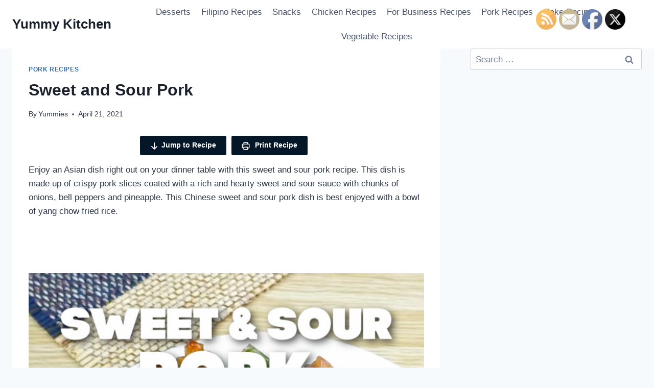

--- FILE ---
content_type: text/html; charset=UTF-8
request_url: https://yummykitchentv.com/sweet-and-sour-pork/
body_size: 30900
content:
<!doctype html>
<html lang="en-US" class="no-js" itemtype="https://schema.org/Blog" itemscope>
<head>
	<meta charset="UTF-8">
	<meta name="viewport" content="width=device-width, initial-scale=1, minimum-scale=1">
	<meta name='robots' content='index, follow, max-image-preview:large, max-snippet:-1, max-video-preview:-1' />
	<style>img:is([sizes="auto" i], [sizes^="auto," i]) { contain-intrinsic-size: 3000px 1500px }</style>
	
	<!-- This site is optimized with the Yoast SEO plugin v26.2 - https://yoast.com/wordpress/plugins/seo/ -->
	<title>Sweet and Sour Pork - Yummy Kitchen</title>
	<link rel="canonical" href="https://yummykitchentv.com/sweet-and-sour-pork/" />
	<meta property="og:locale" content="en_US" />
	<meta property="og:type" content="article" />
	<meta property="og:title" content="Sweet and Sour Pork - Yummy Kitchen" />
	<meta property="og:description" content="Enjoy an Asian dish right out on your dinner table with this sweet and sour pork recipe. This dish is made up of crispy pork slices coated with a rich and hearty sweet and sour sauce with chunks of onions, bell peppers and pineapple. This Chinese sweet and sour pork dish is best enjoyed with..." />
	<meta property="og:url" content="https://yummykitchentv.com/sweet-and-sour-pork/" />
	<meta property="og:site_name" content="Yummy Kitchen" />
	<meta property="article:published_time" content="2021-04-21T05:19:02+00:00" />
	<meta property="article:modified_time" content="2021-04-21T05:19:09+00:00" />
	<meta property="og:image" content="https://yummykitchentv.com/wp-content/uploads/2021/04/sweet-and-sour-pork-recipe.jpg" />
	<meta property="og:image:width" content="1080" />
	<meta property="og:image:height" content="916" />
	<meta property="og:image:type" content="image/jpeg" />
	<meta name="author" content="Yummies" />
	<meta name="twitter:card" content="summary_large_image" />
	<meta name="twitter:label1" content="Written by" />
	<meta name="twitter:data1" content="Yummies" />
	<meta name="twitter:label2" content="Est. reading time" />
	<meta name="twitter:data2" content="3 minutes" />
	<script type="application/ld+json" class="yoast-schema-graph">{"@context":"https://schema.org","@graph":[{"@type":"WebPage","@id":"https://yummykitchentv.com/sweet-and-sour-pork/","url":"https://yummykitchentv.com/sweet-and-sour-pork/","name":"Sweet and Sour Pork - Yummy Kitchen","isPartOf":{"@id":"https://yummykitchentv.com/#website"},"primaryImageOfPage":{"@id":"https://yummykitchentv.com/sweet-and-sour-pork/#primaryimage"},"image":{"@id":"https://yummykitchentv.com/sweet-and-sour-pork/#primaryimage"},"thumbnailUrl":"https://yummykitchentv.com/wp-content/uploads/2021/04/sweet-and-sour-pork-recipe.jpg","datePublished":"2021-04-21T05:19:02+00:00","dateModified":"2021-04-21T05:19:09+00:00","author":{"@id":"https://yummykitchentv.com/#/schema/person/759b697c8daba205156c5bbb459863fd"},"breadcrumb":{"@id":"https://yummykitchentv.com/sweet-and-sour-pork/#breadcrumb"},"inLanguage":"en-US","potentialAction":[{"@type":"ReadAction","target":["https://yummykitchentv.com/sweet-and-sour-pork/"]}]},{"@type":"ImageObject","inLanguage":"en-US","@id":"https://yummykitchentv.com/sweet-and-sour-pork/#primaryimage","url":"https://yummykitchentv.com/wp-content/uploads/2021/04/sweet-and-sour-pork-recipe.jpg","contentUrl":"https://yummykitchentv.com/wp-content/uploads/2021/04/sweet-and-sour-pork-recipe.jpg","width":1080,"height":916},{"@type":"BreadcrumbList","@id":"https://yummykitchentv.com/sweet-and-sour-pork/#breadcrumb","itemListElement":[{"@type":"ListItem","position":1,"name":"Home","item":"https://yummykitchentv.com/"},{"@type":"ListItem","position":2,"name":"Sweet and Sour Pork"}]},{"@type":"WebSite","@id":"https://yummykitchentv.com/#website","url":"https://yummykitchentv.com/","name":"Yummy Kitchen","description":"Filipino Recipes For Your Kitchen .... Cooking with love! pinoy recipe with love","potentialAction":[{"@type":"SearchAction","target":{"@type":"EntryPoint","urlTemplate":"https://yummykitchentv.com/?s={search_term_string}"},"query-input":{"@type":"PropertyValueSpecification","valueRequired":true,"valueName":"search_term_string"}}],"inLanguage":"en-US"},{"@type":"Person","@id":"https://yummykitchentv.com/#/schema/person/759b697c8daba205156c5bbb459863fd","name":"Yummies","image":{"@type":"ImageObject","inLanguage":"en-US","@id":"https://yummykitchentv.com/#/schema/person/image/","url":"https://secure.gravatar.com/avatar/deb064c76fae1e4ff78922407c195457c6f4ee959edbc6a73e47d0be749c3886?s=96&d=mm&r=g","contentUrl":"https://secure.gravatar.com/avatar/deb064c76fae1e4ff78922407c195457c6f4ee959edbc6a73e47d0be749c3886?s=96&d=mm&r=g","caption":"Yummies"},"url":"https://yummykitchentv.com/author/yummies/"}]}</script>
	<!-- / Yoast SEO plugin. -->


<link rel='dns-prefetch' href='//assets.pinterest.com' />
<link rel="alternate" type="application/rss+xml" title="Yummy Kitchen &raquo; Feed" href="https://yummykitchentv.com/feed/" />
<link rel="alternate" type="application/rss+xml" title="Yummy Kitchen &raquo; Comments Feed" href="https://yummykitchentv.com/comments/feed/" />
<script id="wpp-js" src="https://yummykitchentv.com/wp-content/plugins/wordpress-popular-posts/assets/js/wpp.min.js?ver=7.3.6" data-sampling="0" data-sampling-rate="100" data-api-url="https://yummykitchentv.com/wp-json/wordpress-popular-posts" data-post-id="1796" data-token="29b3f34254" data-lang="0" data-debug="0"></script>
			<script>document.documentElement.classList.remove( 'no-js' );</script>
			<script>(()=>{"use strict";const e=[400,500,600,700,800,900],t=e=>`wprm-min-${e}`,n=e=>`wprm-max-${e}`,s=new Set,o="ResizeObserver"in window,r=o?new ResizeObserver((e=>{for(const t of e)c(t.target)})):null,i=.5/(window.devicePixelRatio||1);function c(s){const o=s.getBoundingClientRect().width||0;for(let r=0;r<e.length;r++){const c=e[r],a=o<=c+i;o>c+i?s.classList.add(t(c)):s.classList.remove(t(c)),a?s.classList.add(n(c)):s.classList.remove(n(c))}}function a(e){s.has(e)||(s.add(e),r&&r.observe(e),c(e))}!function(e=document){e.querySelectorAll(".wprm-recipe").forEach(a)}();if(new MutationObserver((e=>{for(const t of e)for(const e of t.addedNodes)e instanceof Element&&(e.matches?.(".wprm-recipe")&&a(e),e.querySelectorAll?.(".wprm-recipe").forEach(a))})).observe(document.documentElement,{childList:!0,subtree:!0}),!o){let e=0;addEventListener("resize",(()=>{e&&cancelAnimationFrame(e),e=requestAnimationFrame((()=>s.forEach(c)))}),{passive:!0})}})();</script><script>
window._wpemojiSettings = {"baseUrl":"https:\/\/s.w.org\/images\/core\/emoji\/16.0.1\/72x72\/","ext":".png","svgUrl":"https:\/\/s.w.org\/images\/core\/emoji\/16.0.1\/svg\/","svgExt":".svg","source":{"concatemoji":"https:\/\/yummykitchentv.com\/wp-includes\/js\/wp-emoji-release.min.js?ver=6.8.3"}};
/*! This file is auto-generated */
!function(s,n){var o,i,e;function c(e){try{var t={supportTests:e,timestamp:(new Date).valueOf()};sessionStorage.setItem(o,JSON.stringify(t))}catch(e){}}function p(e,t,n){e.clearRect(0,0,e.canvas.width,e.canvas.height),e.fillText(t,0,0);var t=new Uint32Array(e.getImageData(0,0,e.canvas.width,e.canvas.height).data),a=(e.clearRect(0,0,e.canvas.width,e.canvas.height),e.fillText(n,0,0),new Uint32Array(e.getImageData(0,0,e.canvas.width,e.canvas.height).data));return t.every(function(e,t){return e===a[t]})}function u(e,t){e.clearRect(0,0,e.canvas.width,e.canvas.height),e.fillText(t,0,0);for(var n=e.getImageData(16,16,1,1),a=0;a<n.data.length;a++)if(0!==n.data[a])return!1;return!0}function f(e,t,n,a){switch(t){case"flag":return n(e,"\ud83c\udff3\ufe0f\u200d\u26a7\ufe0f","\ud83c\udff3\ufe0f\u200b\u26a7\ufe0f")?!1:!n(e,"\ud83c\udde8\ud83c\uddf6","\ud83c\udde8\u200b\ud83c\uddf6")&&!n(e,"\ud83c\udff4\udb40\udc67\udb40\udc62\udb40\udc65\udb40\udc6e\udb40\udc67\udb40\udc7f","\ud83c\udff4\u200b\udb40\udc67\u200b\udb40\udc62\u200b\udb40\udc65\u200b\udb40\udc6e\u200b\udb40\udc67\u200b\udb40\udc7f");case"emoji":return!a(e,"\ud83e\udedf")}return!1}function g(e,t,n,a){var r="undefined"!=typeof WorkerGlobalScope&&self instanceof WorkerGlobalScope?new OffscreenCanvas(300,150):s.createElement("canvas"),o=r.getContext("2d",{willReadFrequently:!0}),i=(o.textBaseline="top",o.font="600 32px Arial",{});return e.forEach(function(e){i[e]=t(o,e,n,a)}),i}function t(e){var t=s.createElement("script");t.src=e,t.defer=!0,s.head.appendChild(t)}"undefined"!=typeof Promise&&(o="wpEmojiSettingsSupports",i=["flag","emoji"],n.supports={everything:!0,everythingExceptFlag:!0},e=new Promise(function(e){s.addEventListener("DOMContentLoaded",e,{once:!0})}),new Promise(function(t){var n=function(){try{var e=JSON.parse(sessionStorage.getItem(o));if("object"==typeof e&&"number"==typeof e.timestamp&&(new Date).valueOf()<e.timestamp+604800&&"object"==typeof e.supportTests)return e.supportTests}catch(e){}return null}();if(!n){if("undefined"!=typeof Worker&&"undefined"!=typeof OffscreenCanvas&&"undefined"!=typeof URL&&URL.createObjectURL&&"undefined"!=typeof Blob)try{var e="postMessage("+g.toString()+"("+[JSON.stringify(i),f.toString(),p.toString(),u.toString()].join(",")+"));",a=new Blob([e],{type:"text/javascript"}),r=new Worker(URL.createObjectURL(a),{name:"wpTestEmojiSupports"});return void(r.onmessage=function(e){c(n=e.data),r.terminate(),t(n)})}catch(e){}c(n=g(i,f,p,u))}t(n)}).then(function(e){for(var t in e)n.supports[t]=e[t],n.supports.everything=n.supports.everything&&n.supports[t],"flag"!==t&&(n.supports.everythingExceptFlag=n.supports.everythingExceptFlag&&n.supports[t]);n.supports.everythingExceptFlag=n.supports.everythingExceptFlag&&!n.supports.flag,n.DOMReady=!1,n.readyCallback=function(){n.DOMReady=!0}}).then(function(){return e}).then(function(){var e;n.supports.everything||(n.readyCallback(),(e=n.source||{}).concatemoji?t(e.concatemoji):e.wpemoji&&e.twemoji&&(t(e.twemoji),t(e.wpemoji)))}))}((window,document),window._wpemojiSettings);
</script>
<style id='wp-emoji-styles-inline-css'>

	img.wp-smiley, img.emoji {
		display: inline !important;
		border: none !important;
		box-shadow: none !important;
		height: 1em !important;
		width: 1em !important;
		margin: 0 0.07em !important;
		vertical-align: -0.1em !important;
		background: none !important;
		padding: 0 !important;
	}
</style>
<link rel='stylesheet' id='wp-block-library-css' href='https://yummykitchentv.com/wp-includes/css/dist/block-library/style.min.css?ver=6.8.3' media='all' />
<style id='classic-theme-styles-inline-css'>
/*! This file is auto-generated */
.wp-block-button__link{color:#fff;background-color:#32373c;border-radius:9999px;box-shadow:none;text-decoration:none;padding:calc(.667em + 2px) calc(1.333em + 2px);font-size:1.125em}.wp-block-file__button{background:#32373c;color:#fff;text-decoration:none}
</style>
<link rel='stylesheet' id='wpzoom-rcb-block-style-css-css' href='https://yummykitchentv.com/wp-content/plugins/recipe-card-blocks-by-wpzoom-pro/dist/blocks.style.build.css?ver=6.0.1' media='all' />
<style id='wpzoom-rcb-block-style-css-inline-css'>

                    .wp-block-wpzoom-recipe-card-block-recipe-card ul.wpzoom-rating-stars>li.wpz-star-icon,
                    .wpzoom-rcb-comment-rating-form .wpzoom-rcb-comment-rating-stars label span.wpz-star-icon,
                    .wpzoom-rcb-comment-rating .wpzoom-rcb-comment-rating-stars span.wpz-star-icon,
                    ul.wpzoom-rating-stars > li.wpz-star-icon {
                        color: #F2A123;
                    }
                    .wp-block-wpzoom-recipe-card-block-recipe-card .recipe-card-cta-instagram .cta-text-subtitle {
                        color: #ffffff;
                    }
                    .wp-block-wpzoom-recipe-card-block-recipe-card .recipe-card-cta-instagram .cta-brand-icon svg path {
                        fill: #E1306C !important;
                    }
                    .wp-block-wpzoom-recipe-card-block-recipe-card .recipe-card-cta-pinterest .cta-text-subtitle {
                        color: #ffffff;
                    }
                    .wp-block-wpzoom-recipe-card-block-recipe-card .recipe-card-cta-pinterest .cta-brand-icon svg {
                        color: #E60023;
                    }
                    .wp-block-wpzoom-recipe-card-block-recipe-card .recipe-card-cta-facebook .cta-text-subtitle {
                        color: #ffffff;
                    }
                    .wp-block-wpzoom-recipe-card-block-recipe-card .recipe-card-cta-facebook .cta-brand-icon svg {
                        color: #4267B2;
                    }
                    /* WooCommerce Add to Cart Button Styling */
                    .wp-block-wpzoom-recipe-card-block-recipe-card .ingredient-add-to-cart-wrapper .woocommerce-add-to-cart,
                    .wp-block-wpzoom-recipe-card-block-recipe-card .ingredient-add-to-cart-wrapper .single_add_to_cart_button,
                    .wp-block-wpzoom-recipe-card-block-recipe-card .ingredient-add-to-cart-wrapper .wc-forward,
                    .wp-block-wpzoom-recipe-card-block-recipe-card .ingredient-add-to-cart-wrapper a.button,
                    .wp-block-wpzoom-recipe-card-block-recipe-card .ingredient-add-to-cart-wrapper input[type="submit"],
                    .wp-block-wpzoom-recipe-card-block-recipe-card .ingredients-add-all-to-cart .add-all-to-cart-button {
                        background-color: #289283 !important;
                        border-color: #289283;
                    }

                    .wp-block-wpzoom-recipe-card-block-recipe-card .ingredients-add-all-to-cart .view-cart-button {
                        border-color: #289283;
                        color: #289283;
                    }

                    .wp-block-wpzoom-recipe-card-block-recipe-card .ingredient-add-to-cart-wrapper .woocommerce-ingredient-add-to-cart a.add_to_cart_button.added {
                        background: #fff !important;
                        border-color: #289283;
                        color: #289283;
                    }

                    .wp-block-wpzoom-recipe-card-block-recipe-card .ingredient-product-details .product-details-icon,
                    .wp-block-wpzoom-recipe-card-block-recipe-card .ingredient-add-to-cart-wrapper .woocommerce-ingredient-add-to-cart a.add_to_cart_button.added:hover {
                        color: #289283 !important;
                    }

                    /* Hover states */
                    .wp-block-wpzoom-recipe-card-block-recipe-card .ingredient-add-to-cart-wrapper .woocommerce-add-to-cart:hover,
                    .wp-block-wpzoom-recipe-card-block-recipe-card .ingredient-add-to-cart-wrapper .single_add_to_cart_button:hover,
                    .wp-block-wpzoom-recipe-card-block-recipe-card .ingredient-add-to-cart-wrapper .wc-forward:hover,
                    .wp-block-wpzoom-recipe-card-block-recipe-card .ingredient-add-to-cart-wrapper a.button:hover,
                    .wp-block-wpzoom-recipe-card-block-recipe-card .ingredient-add-to-cart-wrapper input[type="submit"]:hover,
                    .wp-block-wpzoom-recipe-card-block-recipe-card .ingredients-add-all-to-cart .add-all-to-cart-button:hover,
                    .wp-block-wpzoom-recipe-card-block-recipe-card .ingredients-add-all-to-cart .view-cart-button:hover {
                        border-color: #248376 !important;
                    }

                    .wp-block-wpzoom-recipe-card-block-recipe-card .ingredients-add-all-to-cart .view-cart-button:hover {
                        background: #289283;
                    }
</style>
<link rel='stylesheet' id='wpzoom-rcb-block-icon-fonts-css-css' href='https://yummykitchentv.com/wp-content/plugins/recipe-card-blocks-by-wpzoom-pro/dist/assets/css/icon-fonts.build.css?ver=6.0.1' media='all' />
<style id='global-styles-inline-css'>
:root{--wp--preset--aspect-ratio--square: 1;--wp--preset--aspect-ratio--4-3: 4/3;--wp--preset--aspect-ratio--3-4: 3/4;--wp--preset--aspect-ratio--3-2: 3/2;--wp--preset--aspect-ratio--2-3: 2/3;--wp--preset--aspect-ratio--16-9: 16/9;--wp--preset--aspect-ratio--9-16: 9/16;--wp--preset--color--black: #000000;--wp--preset--color--cyan-bluish-gray: #abb8c3;--wp--preset--color--white: #ffffff;--wp--preset--color--pale-pink: #f78da7;--wp--preset--color--vivid-red: #cf2e2e;--wp--preset--color--luminous-vivid-orange: #ff6900;--wp--preset--color--luminous-vivid-amber: #fcb900;--wp--preset--color--light-green-cyan: #7bdcb5;--wp--preset--color--vivid-green-cyan: #00d084;--wp--preset--color--pale-cyan-blue: #8ed1fc;--wp--preset--color--vivid-cyan-blue: #0693e3;--wp--preset--color--vivid-purple: #9b51e0;--wp--preset--color--theme-palette-1: var(--global-palette1);--wp--preset--color--theme-palette-2: var(--global-palette2);--wp--preset--color--theme-palette-3: var(--global-palette3);--wp--preset--color--theme-palette-4: var(--global-palette4);--wp--preset--color--theme-palette-5: var(--global-palette5);--wp--preset--color--theme-palette-6: var(--global-palette6);--wp--preset--color--theme-palette-7: var(--global-palette7);--wp--preset--color--theme-palette-8: var(--global-palette8);--wp--preset--color--theme-palette-9: var(--global-palette9);--wp--preset--gradient--vivid-cyan-blue-to-vivid-purple: linear-gradient(135deg,rgba(6,147,227,1) 0%,rgb(155,81,224) 100%);--wp--preset--gradient--light-green-cyan-to-vivid-green-cyan: linear-gradient(135deg,rgb(122,220,180) 0%,rgb(0,208,130) 100%);--wp--preset--gradient--luminous-vivid-amber-to-luminous-vivid-orange: linear-gradient(135deg,rgba(252,185,0,1) 0%,rgba(255,105,0,1) 100%);--wp--preset--gradient--luminous-vivid-orange-to-vivid-red: linear-gradient(135deg,rgba(255,105,0,1) 0%,rgb(207,46,46) 100%);--wp--preset--gradient--very-light-gray-to-cyan-bluish-gray: linear-gradient(135deg,rgb(238,238,238) 0%,rgb(169,184,195) 100%);--wp--preset--gradient--cool-to-warm-spectrum: linear-gradient(135deg,rgb(74,234,220) 0%,rgb(151,120,209) 20%,rgb(207,42,186) 40%,rgb(238,44,130) 60%,rgb(251,105,98) 80%,rgb(254,248,76) 100%);--wp--preset--gradient--blush-light-purple: linear-gradient(135deg,rgb(255,206,236) 0%,rgb(152,150,240) 100%);--wp--preset--gradient--blush-bordeaux: linear-gradient(135deg,rgb(254,205,165) 0%,rgb(254,45,45) 50%,rgb(107,0,62) 100%);--wp--preset--gradient--luminous-dusk: linear-gradient(135deg,rgb(255,203,112) 0%,rgb(199,81,192) 50%,rgb(65,88,208) 100%);--wp--preset--gradient--pale-ocean: linear-gradient(135deg,rgb(255,245,203) 0%,rgb(182,227,212) 50%,rgb(51,167,181) 100%);--wp--preset--gradient--electric-grass: linear-gradient(135deg,rgb(202,248,128) 0%,rgb(113,206,126) 100%);--wp--preset--gradient--midnight: linear-gradient(135deg,rgb(2,3,129) 0%,rgb(40,116,252) 100%);--wp--preset--font-size--small: var(--global-font-size-small);--wp--preset--font-size--medium: var(--global-font-size-medium);--wp--preset--font-size--large: var(--global-font-size-large);--wp--preset--font-size--x-large: 42px;--wp--preset--font-size--larger: var(--global-font-size-larger);--wp--preset--font-size--xxlarge: var(--global-font-size-xxlarge);--wp--preset--spacing--20: 0.44rem;--wp--preset--spacing--30: 0.67rem;--wp--preset--spacing--40: 1rem;--wp--preset--spacing--50: 1.5rem;--wp--preset--spacing--60: 2.25rem;--wp--preset--spacing--70: 3.38rem;--wp--preset--spacing--80: 5.06rem;--wp--preset--shadow--natural: 6px 6px 9px rgba(0, 0, 0, 0.2);--wp--preset--shadow--deep: 12px 12px 50px rgba(0, 0, 0, 0.4);--wp--preset--shadow--sharp: 6px 6px 0px rgba(0, 0, 0, 0.2);--wp--preset--shadow--outlined: 6px 6px 0px -3px rgba(255, 255, 255, 1), 6px 6px rgba(0, 0, 0, 1);--wp--preset--shadow--crisp: 6px 6px 0px rgba(0, 0, 0, 1);}:where(.is-layout-flex){gap: 0.5em;}:where(.is-layout-grid){gap: 0.5em;}body .is-layout-flex{display: flex;}.is-layout-flex{flex-wrap: wrap;align-items: center;}.is-layout-flex > :is(*, div){margin: 0;}body .is-layout-grid{display: grid;}.is-layout-grid > :is(*, div){margin: 0;}:where(.wp-block-columns.is-layout-flex){gap: 2em;}:where(.wp-block-columns.is-layout-grid){gap: 2em;}:where(.wp-block-post-template.is-layout-flex){gap: 1.25em;}:where(.wp-block-post-template.is-layout-grid){gap: 1.25em;}.has-black-color{color: var(--wp--preset--color--black) !important;}.has-cyan-bluish-gray-color{color: var(--wp--preset--color--cyan-bluish-gray) !important;}.has-white-color{color: var(--wp--preset--color--white) !important;}.has-pale-pink-color{color: var(--wp--preset--color--pale-pink) !important;}.has-vivid-red-color{color: var(--wp--preset--color--vivid-red) !important;}.has-luminous-vivid-orange-color{color: var(--wp--preset--color--luminous-vivid-orange) !important;}.has-luminous-vivid-amber-color{color: var(--wp--preset--color--luminous-vivid-amber) !important;}.has-light-green-cyan-color{color: var(--wp--preset--color--light-green-cyan) !important;}.has-vivid-green-cyan-color{color: var(--wp--preset--color--vivid-green-cyan) !important;}.has-pale-cyan-blue-color{color: var(--wp--preset--color--pale-cyan-blue) !important;}.has-vivid-cyan-blue-color{color: var(--wp--preset--color--vivid-cyan-blue) !important;}.has-vivid-purple-color{color: var(--wp--preset--color--vivid-purple) !important;}.has-black-background-color{background-color: var(--wp--preset--color--black) !important;}.has-cyan-bluish-gray-background-color{background-color: var(--wp--preset--color--cyan-bluish-gray) !important;}.has-white-background-color{background-color: var(--wp--preset--color--white) !important;}.has-pale-pink-background-color{background-color: var(--wp--preset--color--pale-pink) !important;}.has-vivid-red-background-color{background-color: var(--wp--preset--color--vivid-red) !important;}.has-luminous-vivid-orange-background-color{background-color: var(--wp--preset--color--luminous-vivid-orange) !important;}.has-luminous-vivid-amber-background-color{background-color: var(--wp--preset--color--luminous-vivid-amber) !important;}.has-light-green-cyan-background-color{background-color: var(--wp--preset--color--light-green-cyan) !important;}.has-vivid-green-cyan-background-color{background-color: var(--wp--preset--color--vivid-green-cyan) !important;}.has-pale-cyan-blue-background-color{background-color: var(--wp--preset--color--pale-cyan-blue) !important;}.has-vivid-cyan-blue-background-color{background-color: var(--wp--preset--color--vivid-cyan-blue) !important;}.has-vivid-purple-background-color{background-color: var(--wp--preset--color--vivid-purple) !important;}.has-black-border-color{border-color: var(--wp--preset--color--black) !important;}.has-cyan-bluish-gray-border-color{border-color: var(--wp--preset--color--cyan-bluish-gray) !important;}.has-white-border-color{border-color: var(--wp--preset--color--white) !important;}.has-pale-pink-border-color{border-color: var(--wp--preset--color--pale-pink) !important;}.has-vivid-red-border-color{border-color: var(--wp--preset--color--vivid-red) !important;}.has-luminous-vivid-orange-border-color{border-color: var(--wp--preset--color--luminous-vivid-orange) !important;}.has-luminous-vivid-amber-border-color{border-color: var(--wp--preset--color--luminous-vivid-amber) !important;}.has-light-green-cyan-border-color{border-color: var(--wp--preset--color--light-green-cyan) !important;}.has-vivid-green-cyan-border-color{border-color: var(--wp--preset--color--vivid-green-cyan) !important;}.has-pale-cyan-blue-border-color{border-color: var(--wp--preset--color--pale-cyan-blue) !important;}.has-vivid-cyan-blue-border-color{border-color: var(--wp--preset--color--vivid-cyan-blue) !important;}.has-vivid-purple-border-color{border-color: var(--wp--preset--color--vivid-purple) !important;}.has-vivid-cyan-blue-to-vivid-purple-gradient-background{background: var(--wp--preset--gradient--vivid-cyan-blue-to-vivid-purple) !important;}.has-light-green-cyan-to-vivid-green-cyan-gradient-background{background: var(--wp--preset--gradient--light-green-cyan-to-vivid-green-cyan) !important;}.has-luminous-vivid-amber-to-luminous-vivid-orange-gradient-background{background: var(--wp--preset--gradient--luminous-vivid-amber-to-luminous-vivid-orange) !important;}.has-luminous-vivid-orange-to-vivid-red-gradient-background{background: var(--wp--preset--gradient--luminous-vivid-orange-to-vivid-red) !important;}.has-very-light-gray-to-cyan-bluish-gray-gradient-background{background: var(--wp--preset--gradient--very-light-gray-to-cyan-bluish-gray) !important;}.has-cool-to-warm-spectrum-gradient-background{background: var(--wp--preset--gradient--cool-to-warm-spectrum) !important;}.has-blush-light-purple-gradient-background{background: var(--wp--preset--gradient--blush-light-purple) !important;}.has-blush-bordeaux-gradient-background{background: var(--wp--preset--gradient--blush-bordeaux) !important;}.has-luminous-dusk-gradient-background{background: var(--wp--preset--gradient--luminous-dusk) !important;}.has-pale-ocean-gradient-background{background: var(--wp--preset--gradient--pale-ocean) !important;}.has-electric-grass-gradient-background{background: var(--wp--preset--gradient--electric-grass) !important;}.has-midnight-gradient-background{background: var(--wp--preset--gradient--midnight) !important;}.has-small-font-size{font-size: var(--wp--preset--font-size--small) !important;}.has-medium-font-size{font-size: var(--wp--preset--font-size--medium) !important;}.has-large-font-size{font-size: var(--wp--preset--font-size--large) !important;}.has-x-large-font-size{font-size: var(--wp--preset--font-size--x-large) !important;}
:where(.wp-block-post-template.is-layout-flex){gap: 1.25em;}:where(.wp-block-post-template.is-layout-grid){gap: 1.25em;}
:where(.wp-block-columns.is-layout-flex){gap: 2em;}:where(.wp-block-columns.is-layout-grid){gap: 2em;}
:root :where(.wp-block-pullquote){font-size: 1.5em;line-height: 1.6;}
</style>
<link rel='stylesheet' id='contact-form-7-css' href='https://yummykitchentv.com/wp-content/plugins/contact-form-7/includes/css/styles.css?ver=6.1.2' media='all' />
<link rel='stylesheet' id='cis-animate-css' href='https://yummykitchentv.com/wp-content/plugins/cool-image-share/inc/animate.min.css?ver=6.8.3' media='all' />
<link rel='stylesheet' id='jpibfi-style-css' href='https://yummykitchentv.com/wp-content/plugins/jquery-pin-it-button-for-images/css/client.css?ver=3.0.6' media='all' />
<link rel='stylesheet' id='SFSImainCss-css' href='https://yummykitchentv.com/wp-content/plugins/ultimate-social-media-icons/css/sfsi-style.css?ver=2.9.5' media='all' />
<link rel='stylesheet' id='wordpress-popular-posts-css-css' href='https://yummykitchentv.com/wp-content/plugins/wordpress-popular-posts/assets/css/wpp.css?ver=7.3.6' media='all' />
<link rel='stylesheet' id='kadence-global-css' href='https://yummykitchentv.com/wp-content/themes/kadence/assets/css/global.min.css?ver=1.2.22' media='all' />
<style id='kadence-global-inline-css'>
/* Kadence Base CSS */
:root{--global-palette1:#2B6CB0;--global-palette2:#215387;--global-palette3:#1A202C;--global-palette4:#2D3748;--global-palette5:#4A5568;--global-palette6:#718096;--global-palette7:#EDF2F7;--global-palette8:#F7FAFC;--global-palette9:#ffffff;--global-palette9rgb:255, 255, 255;--global-palette-highlight:var(--global-palette1);--global-palette-highlight-alt:var(--global-palette2);--global-palette-highlight-alt2:var(--global-palette9);--global-palette-btn-bg:var(--global-palette1);--global-palette-btn-bg-hover:var(--global-palette2);--global-palette-btn:var(--global-palette9);--global-palette-btn-hover:var(--global-palette9);--global-body-font-family:-apple-system,BlinkMacSystemFont,"Segoe UI",Roboto,Oxygen-Sans,Ubuntu,Cantarell,"Helvetica Neue",sans-serif, "Apple Color Emoji", "Segoe UI Emoji", "Segoe UI Symbol";--global-heading-font-family:inherit;--global-primary-nav-font-family:inherit;--global-fallback-font:sans-serif;--global-display-fallback-font:sans-serif;--global-content-width:1290px;--global-content-wide-width:calc(1290px + 230px);--global-content-narrow-width:842px;--global-content-edge-padding:1.5rem;--global-content-boxed-padding:2rem;--global-calc-content-width:calc(1290px - var(--global-content-edge-padding) - var(--global-content-edge-padding) );--wp--style--global--content-size:var(--global-calc-content-width);}.wp-site-blocks{--global-vw:calc( 100vw - ( 0.5 * var(--scrollbar-offset)));}body{background:var(--global-palette8);}body, input, select, optgroup, textarea{font-weight:400;font-size:17px;line-height:1.6;font-family:var(--global-body-font-family);color:var(--global-palette4);}.content-bg, body.content-style-unboxed .site{background:var(--global-palette9);}h1,h2,h3,h4,h5,h6{font-family:var(--global-heading-font-family);}h1{font-weight:700;font-size:32px;line-height:1.5;color:var(--global-palette3);}h2{font-weight:700;font-size:28px;line-height:1.5;color:var(--global-palette3);}h3{font-weight:700;font-size:24px;line-height:1.5;color:var(--global-palette3);}h4{font-weight:700;font-size:22px;line-height:1.5;color:var(--global-palette4);}h5{font-weight:700;font-size:20px;line-height:1.5;color:var(--global-palette4);}h6{font-weight:700;font-size:18px;line-height:1.5;color:var(--global-palette5);}.entry-hero .kadence-breadcrumbs{max-width:1290px;}.site-container, .site-header-row-layout-contained, .site-footer-row-layout-contained, .entry-hero-layout-contained, .comments-area, .alignfull > .wp-block-cover__inner-container, .alignwide > .wp-block-cover__inner-container{max-width:var(--global-content-width);}.content-width-narrow .content-container.site-container, .content-width-narrow .hero-container.site-container{max-width:var(--global-content-narrow-width);}@media all and (min-width: 1520px){.wp-site-blocks .content-container  .alignwide{margin-left:-115px;margin-right:-115px;width:unset;max-width:unset;}}@media all and (min-width: 1102px){.content-width-narrow .wp-site-blocks .content-container .alignwide{margin-left:-130px;margin-right:-130px;width:unset;max-width:unset;}}.content-style-boxed .wp-site-blocks .entry-content .alignwide{margin-left:calc( -1 * var( --global-content-boxed-padding ) );margin-right:calc( -1 * var( --global-content-boxed-padding ) );}.content-area{margin-top:5rem;margin-bottom:5rem;}@media all and (max-width: 1024px){.content-area{margin-top:3rem;margin-bottom:3rem;}}@media all and (max-width: 767px){.content-area{margin-top:2rem;margin-bottom:2rem;}}@media all and (max-width: 1024px){:root{--global-content-boxed-padding:2rem;}}@media all and (max-width: 767px){:root{--global-content-boxed-padding:1.5rem;}}.entry-content-wrap{padding:2rem;}@media all and (max-width: 1024px){.entry-content-wrap{padding:2rem;}}@media all and (max-width: 767px){.entry-content-wrap{padding:1.5rem;}}.entry.single-entry{box-shadow:0px 15px 15px -10px rgba(0,0,0,0.05);}.entry.loop-entry{box-shadow:0px 15px 15px -10px rgba(0,0,0,0.05);}.loop-entry .entry-content-wrap{padding:2rem;}@media all and (max-width: 1024px){.loop-entry .entry-content-wrap{padding:2rem;}}@media all and (max-width: 767px){.loop-entry .entry-content-wrap{padding:1.5rem;}}.primary-sidebar.widget-area .widget{margin-bottom:1.5em;color:var(--global-palette4);}.primary-sidebar.widget-area .widget-title{font-weight:700;font-size:20px;line-height:1.5;color:var(--global-palette3);}button, .button, .wp-block-button__link, input[type="button"], input[type="reset"], input[type="submit"], .fl-button, .elementor-button-wrapper .elementor-button, .wc-block-components-checkout-place-order-button, .wc-block-cart__submit{box-shadow:0px 0px 0px -7px rgba(0,0,0,0);}button:hover, button:focus, button:active, .button:hover, .button:focus, .button:active, .wp-block-button__link:hover, .wp-block-button__link:focus, .wp-block-button__link:active, input[type="button"]:hover, input[type="button"]:focus, input[type="button"]:active, input[type="reset"]:hover, input[type="reset"]:focus, input[type="reset"]:active, input[type="submit"]:hover, input[type="submit"]:focus, input[type="submit"]:active, .elementor-button-wrapper .elementor-button:hover, .elementor-button-wrapper .elementor-button:focus, .elementor-button-wrapper .elementor-button:active, .wc-block-cart__submit:hover{box-shadow:0px 15px 25px -7px rgba(0,0,0,0.1);}.kb-button.kb-btn-global-outline.kb-btn-global-inherit{padding-top:calc(px - 2px);padding-right:calc(px - 2px);padding-bottom:calc(px - 2px);padding-left:calc(px - 2px);}@media all and (min-width: 1025px){.transparent-header .entry-hero .entry-hero-container-inner{padding-top:80px;}}@media all and (max-width: 1024px){.mobile-transparent-header .entry-hero .entry-hero-container-inner{padding-top:80px;}}@media all and (max-width: 767px){.mobile-transparent-header .entry-hero .entry-hero-container-inner{padding-top:80px;}}.entry-hero.post-hero-section .entry-header{min-height:200px;}
/* Kadence Header CSS */
@media all and (max-width: 1024px){.mobile-transparent-header #masthead{position:absolute;left:0px;right:0px;z-index:100;}.kadence-scrollbar-fixer.mobile-transparent-header #masthead{right:var(--scrollbar-offset,0);}.mobile-transparent-header #masthead, .mobile-transparent-header .site-top-header-wrap .site-header-row-container-inner, .mobile-transparent-header .site-main-header-wrap .site-header-row-container-inner, .mobile-transparent-header .site-bottom-header-wrap .site-header-row-container-inner{background:transparent;}.site-header-row-tablet-layout-fullwidth, .site-header-row-tablet-layout-standard{padding:0px;}}@media all and (min-width: 1025px){.transparent-header #masthead{position:absolute;left:0px;right:0px;z-index:100;}.transparent-header.kadence-scrollbar-fixer #masthead{right:var(--scrollbar-offset,0);}.transparent-header #masthead, .transparent-header .site-top-header-wrap .site-header-row-container-inner, .transparent-header .site-main-header-wrap .site-header-row-container-inner, .transparent-header .site-bottom-header-wrap .site-header-row-container-inner{background:transparent;}}.site-branding{padding:0px 0px 0px 0px;}.site-branding .site-title{font-weight:700;font-size:26px;line-height:1.2;color:var(--global-palette3);}#masthead, #masthead .kadence-sticky-header.item-is-fixed:not(.item-at-start):not(.site-header-row-container):not(.site-main-header-wrap), #masthead .kadence-sticky-header.item-is-fixed:not(.item-at-start) > .site-header-row-container-inner{background:#ffffff;}.site-main-header-inner-wrap{min-height:80px;}.header-navigation[class*="header-navigation-style-underline"] .header-menu-container.primary-menu-container>ul>li>a:after{width:calc( 100% - 1.2em);}.main-navigation .primary-menu-container > ul > li.menu-item > a{padding-left:calc(1.2em / 2);padding-right:calc(1.2em / 2);padding-top:0.6em;padding-bottom:0.6em;color:var(--global-palette5);}.main-navigation .primary-menu-container > ul > li.menu-item .dropdown-nav-special-toggle{right:calc(1.2em / 2);}.main-navigation .primary-menu-container > ul > li.menu-item > a:hover{color:var(--global-palette-highlight);}.main-navigation .primary-menu-container > ul > li.menu-item.current-menu-item > a{color:var(--global-palette3);}.header-navigation .header-menu-container ul ul.sub-menu, .header-navigation .header-menu-container ul ul.submenu{background:var(--global-palette3);box-shadow:0px 2px 13px 0px rgba(0,0,0,0.1);}.header-navigation .header-menu-container ul ul li.menu-item, .header-menu-container ul.menu > li.kadence-menu-mega-enabled > ul > li.menu-item > a{border-bottom:1px solid rgba(255,255,255,0.1);}.header-navigation .header-menu-container ul ul li.menu-item > a{width:200px;padding-top:1em;padding-bottom:1em;color:var(--global-palette8);font-size:12px;}.header-navigation .header-menu-container ul ul li.menu-item > a:hover{color:var(--global-palette9);background:var(--global-palette4);}.header-navigation .header-menu-container ul ul li.menu-item.current-menu-item > a{color:var(--global-palette9);background:var(--global-palette4);}.mobile-toggle-open-container .menu-toggle-open, .mobile-toggle-open-container .menu-toggle-open:focus{color:var(--global-palette5);padding:0.4em 0.6em 0.4em 0.6em;font-size:14px;}.mobile-toggle-open-container .menu-toggle-open.menu-toggle-style-bordered{border:1px solid currentColor;}.mobile-toggle-open-container .menu-toggle-open .menu-toggle-icon{font-size:20px;}.mobile-toggle-open-container .menu-toggle-open:hover, .mobile-toggle-open-container .menu-toggle-open:focus-visible{color:var(--global-palette-highlight);}.mobile-navigation ul li{font-size:14px;}.mobile-navigation ul li a{padding-top:1em;padding-bottom:1em;}.mobile-navigation ul li > a, .mobile-navigation ul li.menu-item-has-children > .drawer-nav-drop-wrap{color:var(--global-palette8);}.mobile-navigation ul li.current-menu-item > a, .mobile-navigation ul li.current-menu-item.menu-item-has-children > .drawer-nav-drop-wrap{color:var(--global-palette-highlight);}.mobile-navigation ul li.menu-item-has-children .drawer-nav-drop-wrap, .mobile-navigation ul li:not(.menu-item-has-children) a{border-bottom:1px solid rgba(255,255,255,0.1);}.mobile-navigation:not(.drawer-navigation-parent-toggle-true) ul li.menu-item-has-children .drawer-nav-drop-wrap button{border-left:1px solid rgba(255,255,255,0.1);}#mobile-drawer .drawer-header .drawer-toggle{padding:0.6em 0.15em 0.6em 0.15em;font-size:24px;}
/* Kadence Footer CSS */
.site-bottom-footer-inner-wrap{padding-top:30px;padding-bottom:30px;grid-column-gap:30px;}.site-bottom-footer-inner-wrap .widget{margin-bottom:30px;}.site-bottom-footer-inner-wrap .site-footer-section:not(:last-child):after{right:calc(-30px / 2);}
</style>
<link rel='stylesheet' id='kadence-header-css' href='https://yummykitchentv.com/wp-content/themes/kadence/assets/css/header.min.css?ver=1.2.22' media='all' />
<link rel='stylesheet' id='kadence-content-css' href='https://yummykitchentv.com/wp-content/themes/kadence/assets/css/content.min.css?ver=1.2.22' media='all' />
<link rel='stylesheet' id='kadence-sidebar-css' href='https://yummykitchentv.com/wp-content/themes/kadence/assets/css/sidebar.min.css?ver=1.2.22' media='all' />
<link rel='stylesheet' id='kadence-related-posts-css' href='https://yummykitchentv.com/wp-content/themes/kadence/assets/css/related-posts.min.css?ver=1.2.22' media='all' />
<link rel='stylesheet' id='kad-splide-css' href='https://yummykitchentv.com/wp-content/themes/kadence/assets/css/kadence-splide.min.css?ver=1.2.22' media='all' />
<link rel='stylesheet' id='kadence-footer-css' href='https://yummykitchentv.com/wp-content/themes/kadence/assets/css/footer.min.css?ver=1.2.22' media='all' />
<link rel='stylesheet' id='kadence-zoom-recipe-card-css' href='https://yummykitchentv.com/wp-content/themes/kadence/assets/css/zoom-recipe-card.min.css?ver=1.2.22' media='all' />
<script async src="https://yummykitchentv.com/wp-content/plugins/burst-statistics/helpers/timeme/timeme.min.js?ver=1761131217" id="burst-timeme-js"></script>
<script id="burst-js-extra">
var burst = {"tracking":{"isInitialHit":true,"lastUpdateTimestamp":0,"beacon_url":"https:\/\/yummykitchentv.com\/wp-content\/plugins\/burst-statistics\/endpoint.php","ajaxUrl":"https:\/\/yummykitchentv.com\/wp-admin\/admin-ajax.php"},"options":{"cookieless":0,"pageUrl":"https:\/\/yummykitchentv.com\/sweet-and-sour-pork\/","beacon_enabled":1,"do_not_track":0,"enable_turbo_mode":0,"track_url_change":0,"cookie_retention_days":30,"debug":0},"goals":{"completed":[],"scriptUrl":"https:\/\/yummykitchentv.com\/wp-content\/plugins\/burst-statistics\/\/assets\/js\/build\/burst-goals.js?v=1761131217","active":[]},"cache":{"uid":null,"fingerprint":null,"isUserAgent":null,"isDoNotTrack":null,"useCookies":null}};
</script>
<script async src="https://yummykitchentv.com/wp-content/plugins/burst-statistics/assets/js/build/burst.min.js?ver=1761131217" id="burst-js"></script>
<script src="https://yummykitchentv.com/wp-includes/js/jquery/jquery.min.js?ver=3.7.1" id="jquery-core-js"></script>
<script src="https://yummykitchentv.com/wp-includes/js/jquery/jquery-migrate.min.js?ver=3.4.1" id="jquery-migrate-js"></script>
<link rel="https://api.w.org/" href="https://yummykitchentv.com/wp-json/" /><link rel="alternate" title="JSON" type="application/json" href="https://yummykitchentv.com/wp-json/wp/v2/posts/1796" /><link rel="EditURI" type="application/rsd+xml" title="RSD" href="https://yummykitchentv.com/xmlrpc.php?rsd" />
<meta name="generator" content="WordPress 6.8.3" />
<link rel='shortlink' href='https://yummykitchentv.com/?p=1796' />
<link rel="alternate" title="oEmbed (JSON)" type="application/json+oembed" href="https://yummykitchentv.com/wp-json/oembed/1.0/embed?url=https%3A%2F%2Fyummykitchentv.com%2Fsweet-and-sour-pork%2F" />
<link rel="alternate" title="oEmbed (XML)" type="text/xml+oembed" href="https://yummykitchentv.com/wp-json/oembed/1.0/embed?url=https%3A%2F%2Fyummykitchentv.com%2Fsweet-and-sour-pork%2F&#038;format=xml" />
<style>
.image-share-wrap .animated{-webkit-animation-duration:1.0s!important;animation-duration:1.0s!important;}
.hidden-share{position:absolute;display:none;z-index:100;}
.hidden-share a{text-decoration:none;!important;border:0!important;outline:0;!important;}
.hidden-share a:active,.hidden-share a:focus{outline:0;!important;box-shadow:none!important;}
.mycenter{text-align:left;}
.hidden-share img:focus,.hidden-share img:active{outline:0;!important;box-shadow:none!important;}
.hidden-share img{-webkit-transition: all 0.6s ease;-moz-transition: all 0.6s ease;-o-transition: all 0.6s ease;-ms-transition: all 0.6s ease;transition: all 0.6s ease;line-height:1!important;padding:0!important;margin:0!important;vertical-align:top!important;border-radius:0px!important;box-shadow:none!important;border:0!important;outline:0;!important;max-width:100%!important;
margin-right:10px!important;}
.image-share-wrap{position:relative;display:inline-block;}
.cool-image-share{-webkit-transition: all 1.0s ease;-moz-transition: all 1.0s ease;-o-transition: all 1.0s ease;-ms-transition: all 1.0s ease;transition: all 1.0s ease;}
.grayscale{-webkit-filter:grayscale(100%);filter:grayscale(100%);}
.sepia{-webkit-filter:sepia(1);filter:sepia(1);}
.saturation{-webkit-filter:saturate(2);filter:saturate(2);}
.hue-rotate{-webkit-filter:hue-rotate(90deg);filter:hue-rotate(90deg);}
.invert{-webkit-filter:invert(.8);filter:invert(.8);}
.myopacity{-webkit-filter:opacity(.5);filter:opacity(.5);}
.brightness-less{-webkit-filter:brightness(.7);filter:brightness(.7);}
.brightness-more{-webkit-filter:brightness(1.4);filter:brightness(1.4);}
.contrast{-webkit-filter:contrast(3);filter:contrast(3);}
.blur{-webkit-filter:blur(3px);filter:blur(3px);}
.tint{-webkit-filter:sepia(1) hue-rotate(200deg);filter:sepia(1)hue-rotate(200deg);}
</style>
<style type="text/css">
	a.pinit-button.custom span {
	background-image: url("http://yummykitchentv.com/wp-content/uploads/2021/06/pin-it-button-red-pinterest-logo.png");	}

	.pinit-hover {
		opacity: 0.8 !important;
		filter: alpha(opacity=80) !important;
	}
	a.pinit-button {
	border-bottom: 0 !important;
	box-shadow: none !important;
	margin-bottom: 0 !important;
}
a.pinit-button::after {
    display: none;
}</style>
		<meta name="follow.[base64]" content="kY4U9LMeZmVjV5w2N80v"/><style type="text/css"> .tippy-box[data-theme~="wprm"] { background-color: #333333; color: #FFFFFF; } .tippy-box[data-theme~="wprm"][data-placement^="top"] > .tippy-arrow::before { border-top-color: #333333; } .tippy-box[data-theme~="wprm"][data-placement^="bottom"] > .tippy-arrow::before { border-bottom-color: #333333; } .tippy-box[data-theme~="wprm"][data-placement^="left"] > .tippy-arrow::before { border-left-color: #333333; } .tippy-box[data-theme~="wprm"][data-placement^="right"] > .tippy-arrow::before { border-right-color: #333333; } .tippy-box[data-theme~="wprm"] a { color: #FFFFFF; } .wprm-comment-rating svg { width: 18px !important; height: 18px !important; } img.wprm-comment-rating { width: 90px !important; height: 18px !important; } body { --comment-rating-star-color: #343434; } body { --wprm-popup-font-size: 16px; } body { --wprm-popup-background: #ffffff; } body { --wprm-popup-title: #000000; } body { --wprm-popup-content: #444444; } body { --wprm-popup-button-background: #444444; } body { --wprm-popup-button-text: #ffffff; }</style><style type="text/css">.wprm-glossary-term {color: #5A822B;text-decoration: underline;cursor: help;}</style>            <style id="wpp-loading-animation-styles">@-webkit-keyframes bgslide{from{background-position-x:0}to{background-position-x:-200%}}@keyframes bgslide{from{background-position-x:0}to{background-position-x:-200%}}.wpp-widget-block-placeholder,.wpp-shortcode-placeholder{margin:0 auto;width:60px;height:3px;background:#dd3737;background:linear-gradient(90deg,#dd3737 0%,#571313 10%,#dd3737 100%);background-size:200% auto;border-radius:3px;-webkit-animation:bgslide 1s infinite linear;animation:bgslide 1s infinite linear}</style>
            <!-- Analytics by WP Statistics - https://wp-statistics.com -->
<link rel="icon" href="https://yummykitchentv.com/wp-content/uploads/2020/10/cropped-logo-small-32x32.png" sizes="32x32" />
<link rel="icon" href="https://yummykitchentv.com/wp-content/uploads/2020/10/cropped-logo-small-192x192.png" sizes="192x192" />
<link rel="apple-touch-icon" href="https://yummykitchentv.com/wp-content/uploads/2020/10/cropped-logo-small-180x180.png" />
<meta name="msapplication-TileImage" content="https://yummykitchentv.com/wp-content/uploads/2020/10/cropped-logo-small-270x270.png" />
</head>

<body class="wp-singular post-template-default single single-post postid-1796 single-format-standard wp-embed-responsive wp-theme-kadence sfsi_actvite_theme_default footer-on-bottom hide-focus-outline link-style-standard has-sidebar content-title-style-normal content-width-normal content-style-boxed content-vertical-padding-hide non-transparent-header mobile-non-transparent-header" data-burst_id="1796" data-burst_type="post">
<div id="wrapper" class="site wp-site-blocks">
			<a class="skip-link screen-reader-text scroll-ignore" href="#main">Skip to content</a>
		<header id="masthead" class="site-header" role="banner" itemtype="https://schema.org/WPHeader" itemscope>
	<div id="main-header" class="site-header-wrap">
		<div class="site-header-inner-wrap">
			<div class="site-header-upper-wrap">
				<div class="site-header-upper-inner-wrap">
					<div class="site-main-header-wrap site-header-row-container site-header-focus-item site-header-row-layout-standard" data-section="kadence_customizer_header_main">
	<div class="site-header-row-container-inner">
				<div class="site-container">
			<div class="site-main-header-inner-wrap site-header-row site-header-row-has-sides site-header-row-no-center">
									<div class="site-header-main-section-left site-header-section site-header-section-left">
						<div class="site-header-item site-header-focus-item" data-section="title_tagline">
	<div class="site-branding branding-layout-standard"><a class="brand" href="https://yummykitchentv.com/" rel="home"><div class="site-title-wrap"><p class="site-title">Yummy Kitchen</p></div></a></div></div><!-- data-section="title_tagline" -->
					</div>
																	<div class="site-header-main-section-right site-header-section site-header-section-right">
						<div class="site-header-item site-header-focus-item site-header-item-main-navigation header-navigation-layout-stretch-false header-navigation-layout-fill-stretch-false" data-section="kadence_customizer_primary_navigation">
	    <nav id="site-navigation" class="main-navigation header-navigation hover-to-open nav--toggle-sub header-navigation-style-standard header-navigation-dropdown-animation-none" role="navigation" aria-label="Primary Navigation">
            <div class="primary-menu-container header-menu-container">
    <ul id="primary-menu" class="menu"><li id="menu-item-76" class="menu-item menu-item-type-taxonomy menu-item-object-category menu-item-76"><a href="https://yummykitchentv.com/category/desserts/">Desserts</a></li>
<li id="menu-item-77" class="menu-item menu-item-type-taxonomy menu-item-object-category menu-item-77"><a href="https://yummykitchentv.com/category/filipino-recipes/">Filipino Recipes</a></li>
<li id="menu-item-78" class="menu-item menu-item-type-taxonomy menu-item-object-category menu-item-78"><a href="https://yummykitchentv.com/category/snacks/">Snacks</a></li>
<li id="menu-item-79" class="menu-item menu-item-type-taxonomy menu-item-object-category menu-item-79"><a href="https://yummykitchentv.com/category/chicken-recipes/">Chicken Recipes</a></li>
<li id="menu-item-162" class="menu-item menu-item-type-taxonomy menu-item-object-category menu-item-162"><a href="https://yummykitchentv.com/category/for-business-recipes/">For Business Recipes</a></li>
<li id="menu-item-163" class="menu-item menu-item-type-taxonomy menu-item-object-category current-post-ancestor current-menu-parent current-post-parent menu-item-163"><a href="https://yummykitchentv.com/category/pork-recipes/">Pork Recipes</a></li>
<li id="menu-item-164" class="menu-item menu-item-type-taxonomy menu-item-object-category menu-item-164"><a href="https://yummykitchentv.com/category/cake-recipes/">Cake Recipes</a></li>
<li id="menu-item-165" class="menu-item menu-item-type-taxonomy menu-item-object-category menu-item-165"><a href="https://yummykitchentv.com/category/vegetable-recipes/">Vegetable Recipes</a></li>
</ul>        </div>
    </nav><!-- #site-navigation -->
    </div><!-- data-section="primary_navigation" -->
					</div>
							</div>
		</div>
	</div>
</div>
				</div>
			</div>
					</div>
	</div>
	
<div id="mobile-header" class="site-mobile-header-wrap">
	<div class="site-header-inner-wrap">
		<div class="site-header-upper-wrap">
			<div class="site-header-upper-inner-wrap">
			<div class="site-main-header-wrap site-header-focus-item site-header-row-layout-standard site-header-row-tablet-layout-default site-header-row-mobile-layout-default ">
	<div class="site-header-row-container-inner">
		<div class="site-container">
			<div class="site-main-header-inner-wrap site-header-row site-header-row-has-sides site-header-row-no-center">
									<div class="site-header-main-section-left site-header-section site-header-section-left">
						<div class="site-header-item site-header-focus-item" data-section="title_tagline">
	<div class="site-branding mobile-site-branding branding-layout-standard branding-tablet-layout-inherit branding-mobile-layout-inherit"><a class="brand" href="https://yummykitchentv.com/" rel="home"><div class="site-title-wrap"><div class="site-title vs-md-false">Yummy Kitchen</div></div></a></div></div><!-- data-section="title_tagline" -->
					</div>
																	<div class="site-header-main-section-right site-header-section site-header-section-right">
						<div class="site-header-item site-header-focus-item site-header-item-navgation-popup-toggle" data-section="kadence_customizer_mobile_trigger">
		<div class="mobile-toggle-open-container">
						<button id="mobile-toggle" class="menu-toggle-open drawer-toggle menu-toggle-style-default" aria-label="Open menu" data-toggle-target="#mobile-drawer" data-toggle-body-class="showing-popup-drawer-from-right" aria-expanded="false" data-set-focus=".menu-toggle-close"
					>
						<span class="menu-toggle-icon"><span class="kadence-svg-iconset"><svg aria-hidden="true" class="kadence-svg-icon kadence-menu-svg" fill="currentColor" version="1.1" xmlns="http://www.w3.org/2000/svg" width="24" height="24" viewBox="0 0 24 24"><title>Toggle Menu</title><path d="M3 13h18c0.552 0 1-0.448 1-1s-0.448-1-1-1h-18c-0.552 0-1 0.448-1 1s0.448 1 1 1zM3 7h18c0.552 0 1-0.448 1-1s-0.448-1-1-1h-18c-0.552 0-1 0.448-1 1s0.448 1 1 1zM3 19h18c0.552 0 1-0.448 1-1s-0.448-1-1-1h-18c-0.552 0-1 0.448-1 1s0.448 1 1 1z"></path>
				</svg></span></span>
		</button>
	</div>
	</div><!-- data-section="mobile_trigger" -->
					</div>
							</div>
		</div>
	</div>
</div>
			</div>
		</div>
			</div>
</div>
</header><!-- #masthead -->

	<div id="inner-wrap" class="wrap kt-clear">
		<div id="primary" class="content-area">
	<div class="content-container site-container">
		<main id="main" class="site-main" role="main">
						<div class="content-wrap">
				<article id="post-1796" class="entry content-bg single-entry post-1796 post type-post status-publish format-standard has-post-thumbnail hentry category-pork-recipes">
	<div class="entry-content-wrap">
		<header class="entry-header post-title title-align-left title-tablet-align-inherit title-mobile-align-inherit">
			<div class="entry-taxonomies">
			<span class="category-links term-links category-style-normal">
				<a href="https://yummykitchentv.com/category/pork-recipes/" rel="tag">Pork Recipes</a>			</span>
		</div><!-- .entry-taxonomies -->
		<h1 class="entry-title">Sweet and Sour Pork</h1><div class="entry-meta entry-meta-divider-dot">
	<span class="posted-by"><span class="meta-label">By</span><span class="author vcard"><a class="url fn n" href="https://yummykitchentv.com/author/yummies/">Yummies</a></span></span>					<span class="posted-on">
						<time class="entry-date published" datetime="2021-04-21T05:19:02+00:00" itemprop="datePublished">April 21, 2021</time><time class="updated" datetime="2021-04-21T05:19:09+00:00" itemprop="dateModified">April 21, 2021</time>					</span>
					</div><!-- .entry-meta -->
</header><!-- .entry-header -->

<div class="entry-content single-content">
	<div class="wpzoom-recipe-card-buttons"><a href="#wpzoom-premium-recipe-card" rel="nofollow" class="wpzoom-recipe-snippet-button wp-block-wpzoom-recipe-card-block-jump-to-recipe"><svg viewBox="0 0 384 512" xmlns="http://www.w3.org/2000/svg"><path d="M374.6 310.6l-160 160C208.4 476.9 200.2 480 192 480s-16.38-3.125-22.62-9.375l-160-160c-12.5-12.5-12.5-32.75 0-45.25s32.75-12.5 45.25 0L160 370.8V64c0-17.69 14.33-31.1 31.1-31.1S224 46.31 224 64v306.8l105.4-105.4c12.5-12.5 32.75-12.5 45.25 0S387.1 298.1 374.6 310.6z"/></svg>Jump to Recipe</a><a href="#wpzoom-premium-recipe-card" rel="nofollow" class="wpzoom-recipe-snippet-button wp-block-wpzoom-recipe-card-block-print-recipe" data-recipe-id="1796"><svg class="wpzoom-rcb-icon-print-link" width="32" height="32" viewBox="0 0 19 18" fill="none" xmlns="http://www.w3.org/2000/svg">
                        <path d="M5 7.2C4.822 7.2 4.64799 7.25278 4.49999 7.35168C4.35198 7.45057 4.23663 7.59113 4.16851 7.75558C4.10039 7.92004 4.08257 8.101 4.11729 8.27558C4.15202 8.45016 4.23774 8.61053 4.3636 8.7364C4.48947 8.86226 4.64984 8.94798 4.82442 8.98271C4.999 9.01743 5.17996 8.99961 5.34441 8.93149C5.50887 8.86337 5.64943 8.74802 5.74832 8.60001C5.84722 8.45201 5.9 8.278 5.9 8.1C5.9 7.8613 5.80518 7.63239 5.6364 7.4636C5.46761 7.29482 5.23869 7.2 5 7.2ZM15.8 3.6H14.9V0.9C14.9 0.661305 14.8052 0.432387 14.6364 0.263604C14.4676 0.0948211 14.2387 0 14 0H5C4.76131 0 4.53239 0.0948211 4.3636 0.263604C4.19482 0.432387 4.1 0.661305 4.1 0.9V3.6H3.2C2.48392 3.6 1.79716 3.88446 1.29081 4.39081C0.784464 4.89716 0.5 5.58392 0.5 6.3V11.7C0.5 12.4161 0.784464 13.1028 1.29081 13.6092C1.79716 14.1155 2.48392 14.4 3.2 14.4H4.1V17.1C4.1 17.3387 4.19482 17.5676 4.3636 17.7364C4.53239 17.9052 4.76131 18 5 18H14C14.2387 18 14.4676 17.9052 14.6364 17.7364C14.8052 17.5676 14.9 17.3387 14.9 17.1V14.4H15.8C16.5161 14.4 17.2028 14.1155 17.7092 13.6092C18.2155 13.1028 18.5 12.4161 18.5 11.7V6.3C18.5 5.58392 18.2155 4.89716 17.7092 4.39081C17.2028 3.88446 16.5161 3.6 15.8 3.6ZM5.9 1.8H13.1V3.6H5.9V1.8ZM13.1 16.2H5.9V12.6H13.1V16.2ZM16.7 11.7C16.7 11.9387 16.6052 12.1676 16.4364 12.3364C16.2676 12.5052 16.0387 12.6 15.8 12.6H14.9V11.7C14.9 11.4613 14.8052 11.2324 14.6364 11.0636C14.4676 10.8948 14.2387 10.8 14 10.8H5C4.76131 10.8 4.53239 10.8948 4.3636 11.0636C4.19482 11.2324 4.1 11.4613 4.1 11.7V12.6H3.2C2.9613 12.6 2.73239 12.5052 2.5636 12.3364C2.39482 12.1676 2.3 11.9387 2.3 11.7V6.3C2.3 6.0613 2.39482 5.83239 2.5636 5.6636C2.73239 5.49482 2.9613 5.4 3.2 5.4H15.8C16.0387 5.4 16.2676 5.49482 16.4364 5.6636C16.6052 5.83239 16.7 6.0613 16.7 6.3V11.7Z"></path>
                        </svg> Print Recipe</a></div><style type="text/css">.wpzoom-recipe-snippet-button.wp-block-wpzoom-recipe-card-block-print-recipe,.wpzoom-recipe-snippet-button.wp-block-wpzoom-recipe-card-block-jump-to-recipe,.wpzoom-recipe-card-buttons a.wpzoom-recipe-snippet-button {background-color: #041728 !important;}.wpzoom-recipe-snippet-button.wp-block-wpzoom-recipe-card-block-print-recipe:hover,.wpzoom-recipe-snippet-button.wp-block-wpzoom-recipe-card-block-jump-to-recipe:hover,.wpzoom-recipe-card-buttons a.wpzoom-recipe-snippet-button:hover {background-color: #0e2e4b !important;}</style><input class="jpibfi" type="hidden">
<p>Enjoy an Asian dish right out on your dinner table with this sweet and sour pork recipe. This dish is made up of crispy pork slices coated with a rich and hearty sweet and sour sauce with chunks of onions, bell peppers and pineapple. This Chinese sweet and sour pork dish is best enjoyed with a bowl of yang chow fried rice.</p><div class='code-block code-block-1' style='margin: 8px 0; clear: both;'>
<script async src="https://pagead2.googlesyndication.com/pagead/js/adsbygoogle.js?client=ca-pub-8265179546170419"
     crossorigin="anonymous"></script>
<!-- YKTV-600X60 -->
<ins class="adsbygoogle"
     style="display:inline-block;width:600px;height:60px"
     data-ad-client="ca-pub-8265179546170419"
     data-ad-slot="8978470306"></ins>
<script>
     (adsbygoogle = window.adsbygoogle || []).push({});
</script></div>




<figure class="wp-block-image size-large"><span class="mycenter"><span class="image-share-wrap"><span class="hidden-share" style=""><a rel='nofollow' href="https://www.facebook.com/sharer/sharer.php?u=https%3A%2F%2Fyummykitchentv.com%2Fsweet-and-sour-pork%2F&picture=https://yummykitchentv.com/wp-content/uploads/2021/04/sweet-and-sour-pork.jpg" onclick="newMyWindow(this.href); return false;"><img title='' width='60' height='60' src='https://yummykitchentv.com/wp-content/plugins/cool-image-share/img/default/facebook.png' /></a><a rel='nofollow' href="https://twitter.com/share?text=Sweet%20and%20Sour%20Pork&url=https%3A%2F%2Fyummykitchentv.com%2Fsweet-and-sour-pork%2F&hashtags=" onclick="newMyWindow(this.href); return false;"><img title='' width='60' height='60' src='https://yummykitchentv.com/wp-content/plugins/cool-image-share/img/default/twitter.png' /></a></span><img  fetchpriority="high" decoding="async" width="813" height="971" src="https://yummykitchentv.com/wp-content/uploads/2021/04/sweet-and-sour-pork.jpg" alt="" class="wp-image-1882 cool-image-share" data-jpibfi-post-excerpt="" data-jpibfi-post-url="https://yummykitchentv.com/sweet-and-sour-pork/" data-jpibfi-post-title="Sweet and Sour Pork" data-jpibfi-src="https://yummykitchentv.com/wp-content/uploads/2021/04/sweet-and-sour-pork.jpg" srcset="https://yummykitchentv.com/wp-content/uploads/2021/04/sweet-and-sour-pork.jpg 813w, https://yummykitchentv.com/wp-content/uploads/2021/04/sweet-and-sour-pork-251x300.jpg 251w, https://yummykitchentv.com/wp-content/uploads/2021/04/sweet-and-sour-pork-768x917.jpg 768w, https://yummykitchentv.com/wp-content/uploads/2021/04/sweet-and-sour-pork-750x896.jpg 750w" sizes="(max-width: 813px) 100vw, 813px" /></span></span></figure>



<h2 class="wp-block-heading"><strong><em>SWEET AND SOUR PORK</em></strong></h2>



<p>When you think of a “sweet and sour dish”, you’re probably thinking of that orange dish with big chunks of red onions, green bell peppers and pineapple tidbits. This sweet and sour recipe is another recipe we owe from the Chinese.</p>



<p>Sweet and sour pork is a Chinese stir-fry dish which is one of the most ordered dish on almost every Chinese restaurant. This dish is called “goo lou yok” in Cantonese dialect. It is made with juicy pieces of pork tenderloin, bell peppers, onion, and pineapple. The tender pork gets fried until crispy then tossed in a vibrant sauce that packs a balance of sweet and tart flavors. Sweet and sour can also be done on other meat counterparts like fish and chicken. Aside from personal consumption, it is also a best hit during buffets on special occasions.</p>



<figure class="wp-block-image size-large"><span class="mycenter"><span class="image-share-wrap"><span class="hidden-share" style=""><a rel='nofollow' href="https://www.facebook.com/sharer/sharer.php?u=https%3A%2F%2Fyummykitchentv.com%2Fsweet-and-sour-pork%2F&picture=https://yummykitchentv.com/wp-content/uploads/2021/04/sweet-and-sour-pork-yummy-kitchen-1024x892.jpg" onclick="newMyWindow(this.href); return false;"><img title='' width='60' height='60' src='https://yummykitchentv.com/wp-content/plugins/cool-image-share/img/default/facebook.png' /></a><a rel='nofollow' href="https://twitter.com/share?text=Sweet%20and%20Sour%20Pork&url=https%3A%2F%2Fyummykitchentv.com%2Fsweet-and-sour-pork%2F&hashtags=" onclick="newMyWindow(this.href); return false;"><img title='' width='60' height='60' src='https://yummykitchentv.com/wp-content/plugins/cool-image-share/img/default/twitter.png' /></a></span><img  decoding="async" width="1024" height="892" src="https://yummykitchentv.com/wp-content/uploads/2021/04/sweet-and-sour-pork-yummy-kitchen-1024x892.jpg" alt="" class="wp-image-1883 cool-image-share" data-jpibfi-post-excerpt="" data-jpibfi-post-url="https://yummykitchentv.com/sweet-and-sour-pork/" data-jpibfi-post-title="Sweet and Sour Pork" data-jpibfi-src="https://yummykitchentv.com/wp-content/uploads/2021/04/sweet-and-sour-pork-yummy-kitchen-1024x892.jpg" srcset="https://yummykitchentv.com/wp-content/uploads/2021/04/sweet-and-sour-pork-yummy-kitchen-1024x892.jpg 1024w, https://yummykitchentv.com/wp-content/uploads/2021/04/sweet-and-sour-pork-yummy-kitchen-300x261.jpg 300w, https://yummykitchentv.com/wp-content/uploads/2021/04/sweet-and-sour-pork-yummy-kitchen-768x669.jpg 768w, https://yummykitchentv.com/wp-content/uploads/2021/04/sweet-and-sour-pork-yummy-kitchen-750x653.jpg 750w, https://yummykitchentv.com/wp-content/uploads/2021/04/sweet-and-sour-pork-yummy-kitchen.jpg 1080w" sizes="(max-width: 1024px) 100vw, 1024px" /></span></span></figure>



<h2 class="wp-block-heading"><strong><em>HOW TO COOK SWEET AND SOUR PORK</em></strong></h2>



<p>The sauce is the major component which provides the overall flavor to the entire dish. The secret of an authentic sweet and sour sauce lies in the perfect balance of the sweet and sourness of the sauce. Prepare the sauce by mixing ketchup, vinegar, water, sugar and cornstarch in a bowl. Set this aside and prepare your pork. Cut the pork into small pieces. Around 1-inch cubes will work for even cooking. It is best to use pork cuts which has both lean and fat meat. Make a thin batter for the pork using eggs and cornstarch and then fry them until crispy.</p>



<p>The next step is sautéing the rest of the ingredients and adding the pre-made sweet and sour sauce. Make sure to add a gorgeous amount of pineapple tidbits as this will mimick the candied taste with a slight hint of acidity. Gently toss your crispy pork pieces in the sauce. You can opt to just drizzle the sauce right before serving to maintain the nice crispy crust of the pork. Arrange the sweet and sour pork in a serving plate in a way that it shows the different colors of the dish. Serve the sweet and sour pork in a bowl of hot and steaming yang chow rice and enjoy!</p><div class='code-block code-block-2' style='margin: 8px 0; clear: both;'>
<script async src="https://pagead2.googlesyndication.com/pagead/js/adsbygoogle.js?client=ca-pub-8265179546170419"
     crossorigin="anonymous"></script>
<!-- YKTV-600X60 -->
<ins class="adsbygoogle"
     style="display:inline-block;width:600px;height:60px"
     data-ad-client="ca-pub-8265179546170419"
     data-ad-slot="8978470306"></ins>
<script>
     (adsbygoogle = window.adsbygoogle || []).push({});
</script></div>



<div id="wpzoom-premium-recipe-card" class="is-style-newdesign wp-block-wpzoom-recipe-card-block-recipe-card header-content-align-left block-alignment-left">
			<div class="recipe-card-image">
			<figure>
				<span class="mycenter"><span class="image-share-wrap"><span class="hidden-share" style=""><a rel='nofollow' href="https://www.facebook.com/sharer/sharer.php?u=https%3A%2F%2Fyummykitchentv.com%2Fsweet-and-sour-pork%2F&picture=https://yummykitchentv.com/wp-content/uploads/2021/04/sweet-and-sour-pork-recipe-800x530.jpg" onclick="newMyWindow(this.href); return false;"><img title='' width='60' height='60' src='https://yummykitchentv.com/wp-content/plugins/cool-image-share/img/default/facebook.png' /></a><a rel='nofollow' href="https://twitter.com/share?text=Sweet%20and%20Sour%20Pork&url=https%3A%2F%2Fyummykitchentv.com%2Fsweet-and-sour-pork%2F&hashtags=" onclick="newMyWindow(this.href); return false;"><img title='' width='60' height='60' src='https://yummykitchentv.com/wp-content/plugins/cool-image-share/img/default/twitter.png' /></a></span><img  decoding="async" src="https://yummykitchentv.com/wp-content/uploads/2021/04/sweet-and-sour-pork-recipe-800x530.jpg" alt="Sweet and Sour Pork" class="wpzoom-recipe-card-image cool-image-share" data-pin-media="https://yummykitchentv.com/wp-content/uploads/2021/04/sweet-and-sour-pork-recipe-800x530.jpg" data-pin-description="Sweet and Sour Pork" data-jpibfi-post-excerpt="" data-jpibfi-post-url="https://yummykitchentv.com/sweet-and-sour-pork/" data-jpibfi-post-title="Sweet and Sour Pork" data-jpibfi-src="https://yummykitchentv.com/wp-content/uploads/2021/04/sweet-and-sour-pork-recipe-800x530.jpg" ></span></span>				<figcaption>
									<div class="wpzoom-recipe-card-print-link">
	            <a class="btn-print-link no-print" href="#wpzoom-premium-recipe-card" title="Print directions" data-recipe-id="1796" data-recipe-altunit="">
	            	<svg class="wpzoom-rcb-icon-print-link" width="32" height="32" viewBox="0 0 19 18" fill="none" xmlns="http://www.w3.org/2000/svg">
                        <path d="M5 7.2C4.822 7.2 4.64799 7.25278 4.49999 7.35168C4.35198 7.45057 4.23663 7.59113 4.16851 7.75558C4.10039 7.92004 4.08257 8.101 4.11729 8.27558C4.15202 8.45016 4.23774 8.61053 4.3636 8.7364C4.48947 8.86226 4.64984 8.94798 4.82442 8.98271C4.999 9.01743 5.17996 8.99961 5.34441 8.93149C5.50887 8.86337 5.64943 8.74802 5.74832 8.60001C5.84722 8.45201 5.9 8.278 5.9 8.1C5.9 7.8613 5.80518 7.63239 5.6364 7.4636C5.46761 7.29482 5.23869 7.2 5 7.2ZM15.8 3.6H14.9V0.9C14.9 0.661305 14.8052 0.432387 14.6364 0.263604C14.4676 0.0948211 14.2387 0 14 0H5C4.76131 0 4.53239 0.0948211 4.3636 0.263604C4.19482 0.432387 4.1 0.661305 4.1 0.9V3.6H3.2C2.48392 3.6 1.79716 3.88446 1.29081 4.39081C0.784464 4.89716 0.5 5.58392 0.5 6.3V11.7C0.5 12.4161 0.784464 13.1028 1.29081 13.6092C1.79716 14.1155 2.48392 14.4 3.2 14.4H4.1V17.1C4.1 17.3387 4.19482 17.5676 4.3636 17.7364C4.53239 17.9052 4.76131 18 5 18H14C14.2387 18 14.4676 17.9052 14.6364 17.7364C14.8052 17.5676 14.9 17.3387 14.9 17.1V14.4H15.8C16.5161 14.4 17.2028 14.1155 17.7092 13.6092C18.2155 13.1028 18.5 12.4161 18.5 11.7V6.3C18.5 5.58392 18.2155 4.89716 17.7092 4.39081C17.2028 3.88446 16.5161 3.6 15.8 3.6ZM5.9 1.8H13.1V3.6H5.9V1.8ZM13.1 16.2H5.9V12.6H13.1V16.2ZM16.7 11.7C16.7 11.9387 16.6052 12.1676 16.4364 12.3364C16.2676 12.5052 16.0387 12.6 15.8 12.6H14.9V11.7C14.9 11.4613 14.8052 11.2324 14.6364 11.0636C14.4676 10.8948 14.2387 10.8 14 10.8H5C4.76131 10.8 4.53239 10.8948 4.3636 11.0636C4.19482 11.2324 4.1 11.4613 4.1 11.7V12.6H3.2C2.9613 12.6 2.73239 12.5052 2.5636 12.3364C2.39482 12.1676 2.3 11.9387 2.3 11.7V6.3C2.3 6.0613 2.39482 5.83239 2.5636 5.6636C2.73239 5.49482 2.9613 5.4 3.2 5.4H15.8C16.0387 5.4 16.2676 5.49482 16.4364 5.6636C16.6052 5.83239 16.7 6.0613 16.7 6.3V11.7Z"/>
                        </svg>
	                <span>Print</span>
	            </a>
	        </div>				</figcaption>
			</figure>
		</div><!-- /.recipe-card-image -->
						<div class="recipe-card-heading">
						<h2 class="recipe-card-title">Sweet and Sour Pork</h2>

        <div class="recipe-sub-title">
     		
            <div class="wpzoom-rating-stars-container" data-rating="0.0" data-rating-total="0" data-recipe-id="1796" data-user-can-rate="1">
				<ul class="wpzoom-rating-stars"><li class="wpz-empty-star wpz-star-icon"></li><li class="wpz-empty-star wpz-star-icon"></li><li class="wpz-empty-star wpz-star-icon"></li><li class="wpz-empty-star wpz-star-icon"></li><li class="wpz-empty-star wpz-star-icon"></li></ul><span class="wpzoom-rating-stars-average"><small class="wpzoom-rating-average">0.0</small> <small>from</small> <small class="wpzoom-rating-total-votes">0</small> <small>votes</small></span>
				<em class="wpzoom-rating-stars-tooltip"></em>
			</div>        </div>
		<div class="recipe-card-details-top">
            <span class="recipe-card-course">Course: <mark>Pork Recipes</mark></span>        </div>
	</div><!-- /.recipe-card-heading -->
		
	
			<div class="recipe-card-details">
			<div class="details-items"><div class="detail-item detail-item-0"><span class="detail-item-icon oldicon oldicon-food"></span><span class="detail-item-label">Servings</span><p class="detail-item-value">5</p><span class="detail-item-unit">servings</span></div></div>
		</div>
		
	
	
	
    
		
			<div class="recipe-card-ingredients">
            			
			<h3 class="ingredients-title">Ingredients</h3>
						<ul class="ingredients-list layout-1-column"><li id="wpzoom-rcb-ingredient-item-0" class="ingredient-item"><span class="tick-circle"></span><p class="ingredient-item-name is-strikethrough-active">    <span class="wpzoom-rcb-ingredient-name">½ kilo pork (cut into cubes)</span>  </p></li><li id="wpzoom-rcb-ingredient-item-29" class="ingredient-item"><span class="tick-circle"></span><p class="ingredient-item-name is-strikethrough-active">    <span class="wpzoom-rcb-ingredient-name">1 medium-sized red onion</span>  </p></li><li id="wpzoom-rcb-ingredient-item-54" class="ingredient-item"><span class="tick-circle"></span><p class="ingredient-item-name is-strikethrough-active">    <span class="wpzoom-rcb-ingredient-name">2 cloves of garlic (minced)</span>  </p></li><li id="wpzoom-rcb-ingredient-item-82" class="ingredient-item"><span class="tick-circle"></span><p class="ingredient-item-name is-strikethrough-active">    <span class="wpzoom-rcb-ingredient-name">1 green bell pepper</span>  </p></li><li id="wpzoom-rcb-ingredient-item-102" class="ingredient-item"><span class="tick-circle"></span><p class="ingredient-item-name is-strikethrough-active">    <span class="wpzoom-rcb-ingredient-name">1 red bell pepper</span>  </p></li><li id="wpzoom-rcb-ingredient-item-120" class="ingredient-item"><span class="tick-circle"></span><p class="ingredient-item-name is-strikethrough-active">    <span class="wpzoom-rcb-ingredient-name">2 tablespoons ketchup</span>  </p></li><li id="wpzoom-rcb-ingredient-item-142" class="ingredient-item"><span class="tick-circle"></span><p class="ingredient-item-name is-strikethrough-active">    <span class="wpzoom-rcb-ingredient-name">¼ cup pineapple tidbits</span>  </p></li><li id="wpzoom-rcb-ingredient-item-166" class="ingredient-item"><span class="tick-circle"></span><p class="ingredient-item-name is-strikethrough-active">    <span class="wpzoom-rcb-ingredient-name">3 tablespoons vinegar</span>  </p></li><li id="wpzoom-rcb-ingredient-item-188" class="ingredient-item"><span class="tick-circle"></span><p class="ingredient-item-name is-strikethrough-active">    <span class="wpzoom-rcb-ingredient-name">1 tablespoon water</span>  </p></li><li id="wpzoom-rcb-ingredient-item-207" class="ingredient-item"><span class="tick-circle"></span><p class="ingredient-item-name is-strikethrough-active">    <span class="wpzoom-rcb-ingredient-name">2 tablespoons sugar</span>  </p></li><li id="wpzoom-rcb-ingredient-item-227" class="ingredient-item"><span class="tick-circle"></span><p class="ingredient-item-name is-strikethrough-active">    <span class="wpzoom-rcb-ingredient-name">1 cup + 1 tablespoon cornstarch</span>  </p></li><li id="wpzoom-rcb-ingredient-item-259" class="ingredient-item"><span class="tick-circle"></span><p class="ingredient-item-name is-strikethrough-active">    <span class="wpzoom-rcb-ingredient-name">1 egg yolk</span>  </p></li><li id="wpzoom-rcb-ingredient-item-270" class="ingredient-item"><span class="tick-circle"></span><p class="ingredient-item-name is-strikethrough-active">    <span class="wpzoom-rcb-ingredient-name">salt and pepper to taste</span>  </p></li></ul>
			            		</div>

				
			<div class="recipe-card-directions">
			<h3 class="directions-title">Directions</h3>
			<ul class="directions-list"><li id="wpzoom-rcb-direction-step-0" class="direction-step">For the sauce, combine the ketchup, vinegar, water, sugar in a small bowl and stir well until the sugar dissolves. Add a tablespoon of cornstarch and mix well. </li><li id="wpzoom-rcb-direction-step-161" class="direction-step">Place the pork cubes in a large bowl. Season with salt and pepper. Add the egg yolk and 1 tablespoon of cornstarch. Mix until well-combined. </li><li id="wpzoom-rcb-direction-step-303" class="direction-step">Coat the pork cubes in cornstarch one at a time. </li><li id="wpzoom-rcb-direction-step-353" class="direction-step">Heat some oil in a pan. Fry the pork cubes until crispy and golden brown. Remove them from the pan.</li><li id="wpzoom-rcb-direction-step-453" class="direction-step">Heat some oil in another pan. Sauté the garlic and the bell peppers for a minute.  Add the pineapple tidbits and sauté for a few seconds. Add the sauce and sauté the ingredients together until the sauce thickens. </li><li id="wpzoom-rcb-direction-step-667" class="direction-step">Turn the heat off and add the fried pork cubes. Toss gently until well-coated with the sauce.</li><li id="wpzoom-rcb-direction-step-761" class="direction-step">Transfer the sweet and sour pork to a serving plate and serve with hot steaming rice. Enjoy!</li></ul>
		</div>
		
			
	
	
	
	
	
	
	
			
		
				
    	
			<script type="application/ld+json">{"@context":"https:\/\/schema.org","@type":"Recipe","name":"Sweet and Sour Pork","image":["https:\/\/yummykitchentv.com\/wp-content\/uploads\/2021\/04\/sweet-and-sour-pork-recipe.jpg","https:\/\/yummykitchentv.com\/wp-content\/uploads\/2021\/04\/sweet-and-sour-pork-recipe-500x500.jpg","https:\/\/yummykitchentv.com\/wp-content\/uploads\/2021\/04\/sweet-and-sour-pork-recipe-500x375.jpg","https:\/\/yummykitchentv.com\/wp-content\/uploads\/2021\/04\/sweet-and-sour-pork-recipe-480x270.jpg"],"description":"","keywords":"","author":{"@type":"Person","name":"Yummies"},"datePublished":"2021-04-21T05:19:02+00:00","prepTime":"","cookTime":"","totalTime":"","recipeCategory":["Pork Recipes"],"recipeCuisine":[],"recipeYield":["5","5 servings"],"nutrition":{"@type":"NutritionInformation"},"recipeIngredient":["\u00bd kilo pork (cut into cubes)","1 medium-sized red onion","2 cloves of garlic (minced)","1 green bell pepper","1 red bell pepper","2 tablespoons ketchup","\u00bc cup pineapple tidbits","3 tablespoons vinegar","1 tablespoon water","2 tablespoons sugar","1 cup + 1 tablespoon cornstarch","1 egg yolk","salt and pepper to taste"],"recipeInstructions":[{"@type":"HowToStep","name":"For the sauce, combine the ketchup, vinegar, water, sugar in a small bowl and stir well until the sugar dissolves. Add a tablespoon of cornstarch and mix well.","text":"For the sauce, combine the ketchup, vinegar, water, sugar in a small bowl and stir well until the sugar dissolves. Add a tablespoon of cornstarch and mix well.","url":"https:\/\/yummykitchentv.com\/sweet-and-sour-pork\/#wpzoom-rcb-direction-step-0","image":""},{"@type":"HowToStep","name":"Place the pork cubes in a large bowl. Season with salt and pepper. Add the egg yolk and 1 tablespoon of cornstarch. Mix until well-combined.","text":"Place the pork cubes in a large bowl. Season with salt and pepper. Add the egg yolk and 1 tablespoon of cornstarch. Mix until well-combined.","url":"https:\/\/yummykitchentv.com\/sweet-and-sour-pork\/#wpzoom-rcb-direction-step-161","image":""},{"@type":"HowToStep","name":"Coat the pork cubes in cornstarch one at a time.","text":"Coat the pork cubes in cornstarch one at a time.","url":"https:\/\/yummykitchentv.com\/sweet-and-sour-pork\/#wpzoom-rcb-direction-step-303","image":""},{"@type":"HowToStep","name":"Heat some oil in a pan. Fry the pork cubes until crispy and golden brown. Remove them from the pan.","text":"Heat some oil in a pan. Fry the pork cubes until crispy and golden brown. Remove them from the pan.","url":"https:\/\/yummykitchentv.com\/sweet-and-sour-pork\/#wpzoom-rcb-direction-step-353","image":""},{"@type":"HowToStep","name":"Heat some oil in another pan. Saut\u00e9 the garlic and the bell peppers for a minute.  Add the pineapple tidbits and saut\u00e9 for a few seconds. Add the sauce and saut\u00e9 the ingredients together until the sauce thickens.","text":"Heat some oil in another pan. Saut\u00e9 the garlic and the bell peppers for a minute.  Add the pineapple tidbits and saut\u00e9 for a few seconds. Add the sauce and saut\u00e9 the ingredients together until the sauce thickens.","url":"https:\/\/yummykitchentv.com\/sweet-and-sour-pork\/#wpzoom-rcb-direction-step-453","image":""},{"@type":"HowToStep","name":"Turn the heat off and add the fried pork cubes. Toss gently until well-coated with the sauce.","text":"Turn the heat off and add the fried pork cubes. Toss gently until well-coated with the sauce.","url":"https:\/\/yummykitchentv.com\/sweet-and-sour-pork\/#wpzoom-rcb-direction-step-667","image":""},{"@type":"HowToStep","name":"Transfer the sweet and sour pork to a serving plate and serve with hot steaming rice. Enjoy!","text":"Transfer the sweet and sour pork to a serving plate and serve with hot steaming rice. Enjoy!","url":"https:\/\/yummykitchentv.com\/sweet-and-sour-pork\/#wpzoom-rcb-direction-step-761","image":""}]}</script>
	</div><!-- /.wp-block-wpzoom-recipe-card-block-recipe-card -->

<style id="wpzoom-rcb-block-template-newdesign-inline-css" type="text/css">
	.wp-block-wpzoom-recipe-card-block-recipe-card.is-style-newdesign .recipe-card-image .wpzoom-recipe-card-print-link .btn-print-link {
                background-color: #222222;
                box-shadow: 0 2px 6px #222222;
            }
.wp-block-wpzoom-recipe-card-block-recipe-card.is-style-newdesign .details-items .detail-item .detail-item-icon {
                color: #222222;
            }
.wp-block-wpzoom-recipe-card-block-recipe-card.is-style-newdesign .ingredients-list>li .tick-circle {
                border: 2px solid #222222;
            }
.wp-block-wpzoom-recipe-card-block-recipe-card.is-style-newdesign .ingredients-list > li .tick-circle {
                border-color: #222222;
            }
.wp-block-wpzoom-recipe-card-block-recipe-card.is-style-newdesign .ingredients-list > li.ticked .tick-circle {
                border-color: #222222 !important;
                background-color: #222222;
            }
</style>



<p></p>



<h2 class="wp-block-heading">Sweet and Sour Pork Recipe (TAGALOG)</h2>



<p><strong><em>MGA SANGKAP:</em></strong></p>



<ul class="wp-block-list"><li>½ kilo baboy (hiniwa ng cubes)</li><li>1 pulang sibuyas</li><li>2 butil ng bawang (hiniwa ng maliliit)</li><li>1 green bell pepper</li><li>1 red bell pepper</li><li>2 kutsara ng ketchup</li><li>¼ tasa ng pineapple tidbits</li><li>3 kutsara ng suka</li><li>1 kutsara</li><li>2 kutsara ng asukal</li><li>1 tasa + 1 kutsara ng cornstarch</li><li>1 egg yolk</li><li>asin at paminta</li></ul>



<figure class="wp-block-image size-large"><span class="mycenter"><span class="image-share-wrap"><span class="hidden-share" style=""><a rel='nofollow' href="https://www.facebook.com/sharer/sharer.php?u=https%3A%2F%2Fyummykitchentv.com%2Fsweet-and-sour-pork%2F&picture=https://yummykitchentv.com/wp-content/uploads/2021/04/sweet-and-sour-pork-recipe-1024x869.jpg" onclick="newMyWindow(this.href); return false;"><img title='' width='60' height='60' src='https://yummykitchentv.com/wp-content/plugins/cool-image-share/img/default/facebook.png' /></a><a rel='nofollow' href="https://twitter.com/share?text=Sweet%20and%20Sour%20Pork&url=https%3A%2F%2Fyummykitchentv.com%2Fsweet-and-sour-pork%2F&hashtags=" onclick="newMyWindow(this.href); return false;"><img title='' width='60' height='60' src='https://yummykitchentv.com/wp-content/plugins/cool-image-share/img/default/twitter.png' /></a></span><img  decoding="async" width="1024" height="869" src="https://yummykitchentv.com/wp-content/uploads/2021/04/sweet-and-sour-pork-recipe-1024x869.jpg" alt="" class="wp-image-1884 cool-image-share" data-jpibfi-post-excerpt="" data-jpibfi-post-url="https://yummykitchentv.com/sweet-and-sour-pork/" data-jpibfi-post-title="Sweet and Sour Pork" data-jpibfi-src="https://yummykitchentv.com/wp-content/uploads/2021/04/sweet-and-sour-pork-recipe-1024x869.jpg" srcset="https://yummykitchentv.com/wp-content/uploads/2021/04/sweet-and-sour-pork-recipe-1024x869.jpg 1024w, https://yummykitchentv.com/wp-content/uploads/2021/04/sweet-and-sour-pork-recipe-300x254.jpg 300w, https://yummykitchentv.com/wp-content/uploads/2021/04/sweet-and-sour-pork-recipe-768x651.jpg 768w, https://yummykitchentv.com/wp-content/uploads/2021/04/sweet-and-sour-pork-recipe-750x636.jpg 750w, https://yummykitchentv.com/wp-content/uploads/2021/04/sweet-and-sour-pork-recipe.jpg 1080w" sizes="(max-width: 1024px) 100vw, 1024px" /></span></span></figure>



<p><strong><em>PAANO LUTUIN:</em></strong></p>



<ol class="wp-block-list" type="1"><li>Para sa sauce, paghaluhaluin ang ketchup, suka, tubig at asukal sa isang maliit na bowl. Haluin ng mabuti hanggang matunaw ang asukal. Maglagay ng isang kutsara ng cornstarch at haluin ng mabuti.</li><li>Ilagay ang hiniwang baboy sa isang malaking bowl. Budbudran ng asin at paminta. Ilagay ang egg yolk at isang kutsara ng cornstarch. Haluin ng mabuti.</li><li>I-coat ang baboy sa cornstarch.</li><li>Magpainit ng mantika. Iprito ang baboy hanggang maging crispy at golden brown. Ilipat ang mga ito sa isang lalagyan.</li><li>Magpainit ng isa pang kawali at lagyan ng mantika. Igisa ang bawang at ang bell pepper ng isang minuto. Sunod na ilagay ang pineapple tidbits at igisa. Ilagay ang sauce at haluin ng mabuti ang mga ingredients hanggang lumapot ang sauce.</li><li>Patayin ang apoy at ilagay ang pritong baboy sa kawali. Dahan dahang haluin hanggang malagyan ng sauce ang bawat piraso ng baboy.</li><li>Ilagay ang sweet and sour pork sa isang serving plate at ihain kasama ang mainit na kanin. Enjoy!</li></ol>
<!-- CONTENT END 2 -->
</div><!-- .entry-content -->
<footer class="entry-footer">
	</footer><!-- .entry-footer -->
	</div>
</article><!-- #post-1796 -->


	<nav class="navigation post-navigation" aria-label="Posts">
		<h2 class="screen-reader-text">Post navigation</h2>
		<div class="nav-links"><div class="nav-previous"><a href="https://yummykitchentv.com/minatamis-na-saging-at-kamote/" rel="prev"><div class="post-navigation-sub"><small><span class="kadence-svg-iconset svg-baseline"><svg aria-hidden="true" class="kadence-svg-icon kadence-arrow-left-alt-svg" fill="currentColor" version="1.1" xmlns="http://www.w3.org/2000/svg" width="29" height="28" viewBox="0 0 29 28"><title>Previous</title><path d="M28 12.5v3c0 0.281-0.219 0.5-0.5 0.5h-19.5v3.5c0 0.203-0.109 0.375-0.297 0.453s-0.391 0.047-0.547-0.078l-6-5.469c-0.094-0.094-0.156-0.219-0.156-0.359v0c0-0.141 0.063-0.281 0.156-0.375l6-5.531c0.156-0.141 0.359-0.172 0.547-0.094 0.172 0.078 0.297 0.25 0.297 0.453v3.5h19.5c0.281 0 0.5 0.219 0.5 0.5z"></path>
				</svg></span>Previous</small></div>Minatamis na Saging at Kamote</a></div><div class="nav-next"><a href="https://yummykitchentv.com/tuna-sisig-with-crispy-tofu/" rel="next"><div class="post-navigation-sub"><small>Next<span class="kadence-svg-iconset svg-baseline"><svg aria-hidden="true" class="kadence-svg-icon kadence-arrow-right-alt-svg" fill="currentColor" version="1.1" xmlns="http://www.w3.org/2000/svg" width="27" height="28" viewBox="0 0 27 28"><title>Continue</title><path d="M27 13.953c0 0.141-0.063 0.281-0.156 0.375l-6 5.531c-0.156 0.141-0.359 0.172-0.547 0.094-0.172-0.078-0.297-0.25-0.297-0.453v-3.5h-19.5c-0.281 0-0.5-0.219-0.5-0.5v-3c0-0.281 0.219-0.5 0.5-0.5h19.5v-3.5c0-0.203 0.109-0.375 0.297-0.453s0.391-0.047 0.547 0.078l6 5.469c0.094 0.094 0.156 0.219 0.156 0.359v0z"></path>
				</svg></span></small></div>Tuna Sisig with Crispy Tofu</a></div></div>
	</nav>		<div class="entry-related alignfull entry-related-style-wide">
			<div class="entry-related-inner content-container site-container">
				<div class="entry-related-inner-content alignwide">
					<h2 class="entry-related-title">Similar Posts</h2>					<div class="entry-related-carousel kadence-slide-init splide" data-columns-xxl="2" data-columns-xl="2" data-columns-md="2" data-columns-sm="2" data-columns-xs="2" data-columns-ss="1" data-slider-anim-speed="400" data-slider-scroll="1" data-slider-dots="true" data-slider-arrows="true" data-slider-hover-pause="false" data-slider-auto="false" data-slider-speed="7000" data-slider-gutter="40" data-slider-loop="true" data-slider-next-label="Next" data-slider-slide-label="Posts" data-slider-prev-label="Previous">
						<div class="splide__track">
							<div class="splide__list grid-cols grid-sm-col-2 grid-lg-col-2">
								<div class="carousel-item splide__slide">
<article class="entry content-bg loop-entry post-2351 post type-post status-publish format-standard has-post-thumbnail hentry category-pork-recipes category-vegetable-recipes">
			<a class="post-thumbnail kadence-thumbnail-ratio-2-3" href="https://yummykitchentv.com/cabbage-rolls/">
			<div class="post-thumbnail-inner">
				<input class="jpibfi" type="hidden"><img width="768" height="620" src="https://yummykitchentv.com/wp-content/uploads/2021/05/cabbage-rolls-yummy-kitchen-768x620.jpg" class="attachment-medium_large size-medium_large wp-post-image" alt="Cabbage Rolls" decoding="async" loading="lazy" srcset="https://yummykitchentv.com/wp-content/uploads/2021/05/cabbage-rolls-yummy-kitchen-768x620.jpg 768w, https://yummykitchentv.com/wp-content/uploads/2021/05/cabbage-rolls-yummy-kitchen-300x242.jpg 300w, https://yummykitchentv.com/wp-content/uploads/2021/05/cabbage-rolls-yummy-kitchen-1024x827.jpg 1024w, https://yummykitchentv.com/wp-content/uploads/2021/05/cabbage-rolls-yummy-kitchen-750x606.jpg 750w, https://yummykitchentv.com/wp-content/uploads/2021/05/cabbage-rolls-yummy-kitchen.jpg 1066w" sizes="auto, (max-width: 768px) 100vw, 768px" data-jpibfi-post-excerpt="" data-jpibfi-post-url="https://yummykitchentv.com/cabbage-rolls/" data-jpibfi-post-title="Cabbage Rolls" data-jpibfi-src="https://yummykitchentv.com/wp-content/uploads/2021/05/cabbage-rolls-yummy-kitchen-768x620.jpg" >			</div>
		</a><!-- .post-thumbnail -->
			<div class="entry-content-wrap">
		<header class="entry-header">

			<div class="entry-taxonomies">
			<span class="category-links term-links category-style-normal">
				<a href="https://yummykitchentv.com/category/pork-recipes/" class="category-link-pork-recipes" rel="tag">Pork Recipes</a> | <a href="https://yummykitchentv.com/category/vegetable-recipes/" class="category-link-vegetable-recipes" rel="tag">Vegetable Recipes</a>			</span>
		</div><!-- .entry-taxonomies -->
		<h3 class="entry-title"><a href="https://yummykitchentv.com/cabbage-rolls/" rel="bookmark">Cabbage Rolls</a></h3><div class="entry-meta entry-meta-divider-dot">
	<span class="posted-by"><span class="meta-label">By</span><span class="author vcard"><a class="url fn n" href="https://yummykitchentv.com/author/yummies/">Yummies</a></span></span>					<span class="posted-on">
						<time class="entry-date published" datetime="2021-05-14T01:21:43+00:00" itemprop="datePublished">May 14, 2021</time><time class="updated" datetime="2022-09-07T23:35:38+00:00" itemprop="dateModified">September 7, 2022</time>					</span>
					</div><!-- .entry-meta -->
</header><!-- .entry-header -->
	<div class="entry-summary">
		<input class="jpibfi" type="hidden"><p>Cabbage rolls are small rolls of cabbage stuffed with a variety of ingredients including meat, vegetables and rice. This cabbage rolls are made by oil frying a rolled scrumptious mixture made by ground pork, red onion, garlic, spring onion, egg, dried malunggay leaves, oregano powder, pepper and salt in a softened cabbage leaf. This is&#8230;</p>
	</div><!-- .entry-summary -->
	<footer class="entry-footer">
		<div class="entry-actions">
		<p class="more-link-wrap">
			<a href="https://yummykitchentv.com/cabbage-rolls/" class="post-more-link">
				Read More<span class="screen-reader-text"> Cabbage Rolls</span><span class="kadence-svg-iconset svg-baseline"><svg aria-hidden="true" class="kadence-svg-icon kadence-arrow-right-alt-svg" fill="currentColor" version="1.1" xmlns="http://www.w3.org/2000/svg" width="27" height="28" viewBox="0 0 27 28"><title>Continue</title><path d="M27 13.953c0 0.141-0.063 0.281-0.156 0.375l-6 5.531c-0.156 0.141-0.359 0.172-0.547 0.094-0.172-0.078-0.297-0.25-0.297-0.453v-3.5h-19.5c-0.281 0-0.5-0.219-0.5-0.5v-3c0-0.281 0.219-0.5 0.5-0.5h19.5v-3.5c0-0.203 0.109-0.375 0.297-0.453s0.391-0.047 0.547 0.078l6 5.469c0.094 0.094 0.156 0.219 0.156 0.359v0z"></path>
				</svg></span>			</a>
		</p>
	</div><!-- .entry-actions -->
	</footer><!-- .entry-footer -->
	</div>
</article>
</div><div class="carousel-item splide__slide">
<article class="entry content-bg loop-entry post-6093 post type-post status-publish format-standard has-post-thumbnail hentry category-pork-recipes">
			<a class="post-thumbnail kadence-thumbnail-ratio-2-3" href="https://yummykitchentv.com/pork-estofado/">
			<div class="post-thumbnail-inner">
				<input class="jpibfi" type="hidden"><img width="768" height="538" src="https://yummykitchentv.com/wp-content/uploads/2022/08/pork-estofado-recipe-768x538.jpg" class="attachment-medium_large size-medium_large wp-post-image" alt="Pork Estofado" decoding="async" loading="lazy" srcset="https://yummykitchentv.com/wp-content/uploads/2022/08/pork-estofado-recipe-768x538.jpg 768w, https://yummykitchentv.com/wp-content/uploads/2022/08/pork-estofado-recipe-300x210.jpg 300w, https://yummykitchentv.com/wp-content/uploads/2022/08/pork-estofado-recipe-1024x718.jpg 1024w, https://yummykitchentv.com/wp-content/uploads/2022/08/pork-estofado-recipe-750x526.jpg 750w, https://yummykitchentv.com/wp-content/uploads/2022/08/pork-estofado-recipe.jpg 1200w" sizes="auto, (max-width: 768px) 100vw, 768px" data-jpibfi-post-excerpt="" data-jpibfi-post-url="https://yummykitchentv.com/pork-estofado/" data-jpibfi-post-title="Pork Estofado" data-jpibfi-src="https://yummykitchentv.com/wp-content/uploads/2022/08/pork-estofado-recipe-768x538.jpg" >			</div>
		</a><!-- .post-thumbnail -->
			<div class="entry-content-wrap">
		<header class="entry-header">

			<div class="entry-taxonomies">
			<span class="category-links term-links category-style-normal">
				<a href="https://yummykitchentv.com/category/pork-recipes/" class="category-link-pork-recipes" rel="tag">Pork Recipes</a>			</span>
		</div><!-- .entry-taxonomies -->
		<h3 class="entry-title"><a href="https://yummykitchentv.com/pork-estofado/" rel="bookmark">Pork Estofado</a></h3><div class="entry-meta entry-meta-divider-dot">
	<span class="posted-by"><span class="meta-label">By</span><span class="author vcard"><a class="url fn n" href="https://yummykitchentv.com/author/yummies/">Yummies</a></span></span>					<span class="posted-on">
						<time class="entry-date published" datetime="2022-08-19T01:50:33+00:00" itemprop="datePublished">August 19, 2022</time><time class="updated" datetime="2024-11-21T03:49:32+00:00" itemprop="dateModified">November 21, 2024</time>					</span>
					</div><!-- .entry-meta -->
</header><!-- .entry-header -->
	<div class="entry-summary">
		<input class="jpibfi" type="hidden"><p>Pork Estofado is a Filipino pork dish made by cooking fried pork belly and fried semi ripe banana in a sweet and savoury sauce. With the addition of the saba banana to the dish, the pork estofado instantly hypes up, making it your next favourite ulam. PORK ESTOFADO RECIPE Ingredients: Directions: BANANAS NOT IN PAJAMAS&#8230;</p>
	</div><!-- .entry-summary -->
	<footer class="entry-footer">
		<div class="entry-actions">
		<p class="more-link-wrap">
			<a href="https://yummykitchentv.com/pork-estofado/" class="post-more-link">
				Read More<span class="screen-reader-text"> Pork Estofado</span><span class="kadence-svg-iconset svg-baseline"><svg aria-hidden="true" class="kadence-svg-icon kadence-arrow-right-alt-svg" fill="currentColor" version="1.1" xmlns="http://www.w3.org/2000/svg" width="27" height="28" viewBox="0 0 27 28"><title>Continue</title><path d="M27 13.953c0 0.141-0.063 0.281-0.156 0.375l-6 5.531c-0.156 0.141-0.359 0.172-0.547 0.094-0.172-0.078-0.297-0.25-0.297-0.453v-3.5h-19.5c-0.281 0-0.5-0.219-0.5-0.5v-3c0-0.281 0.219-0.5 0.5-0.5h19.5v-3.5c0-0.203 0.109-0.375 0.297-0.453s0.391-0.047 0.547 0.078l6 5.469c0.094 0.094 0.156 0.219 0.156 0.359v0z"></path>
				</svg></span>			</a>
		</p>
	</div><!-- .entry-actions -->
	</footer><!-- .entry-footer -->
	</div>
</article>
</div><div class="carousel-item splide__slide">
<article class="entry content-bg loop-entry post-9108 post type-post status-publish format-standard has-post-thumbnail hentry category-pork-recipes">
			<a class="post-thumbnail kadence-thumbnail-ratio-2-3" href="https://yummykitchentv.com/pata-tim/">
			<div class="post-thumbnail-inner">
				<input class="jpibfi" type="hidden"><img width="768" height="445" src="https://yummykitchentv.com/wp-content/uploads/2023/01/pata-tim-recipe-768x445.jpg" class="attachment-medium_large size-medium_large wp-post-image" alt="Pata Tim Recipe" decoding="async" loading="lazy" srcset="https://yummykitchentv.com/wp-content/uploads/2023/01/pata-tim-recipe-768x445.jpg 768w, https://yummykitchentv.com/wp-content/uploads/2023/01/pata-tim-recipe-300x174.jpg 300w, https://yummykitchentv.com/wp-content/uploads/2023/01/pata-tim-recipe-1024x593.jpg 1024w, https://yummykitchentv.com/wp-content/uploads/2023/01/pata-tim-recipe-750x434.jpg 750w, https://yummykitchentv.com/wp-content/uploads/2023/01/pata-tim-recipe.jpg 1200w" sizes="auto, (max-width: 768px) 100vw, 768px" data-jpibfi-post-excerpt="" data-jpibfi-post-url="https://yummykitchentv.com/pata-tim/" data-jpibfi-post-title="Pata Tim Recipe" data-jpibfi-src="https://yummykitchentv.com/wp-content/uploads/2023/01/pata-tim-recipe-768x445.jpg" >			</div>
		</a><!-- .post-thumbnail -->
			<div class="entry-content-wrap">
		<header class="entry-header">

			<div class="entry-taxonomies">
			<span class="category-links term-links category-style-normal">
				<a href="https://yummykitchentv.com/category/pork-recipes/" class="category-link-pork-recipes" rel="tag">Pork Recipes</a>			</span>
		</div><!-- .entry-taxonomies -->
		<h3 class="entry-title"><a href="https://yummykitchentv.com/pata-tim/" rel="bookmark">Pata Tim Recipe</a></h3><div class="entry-meta entry-meta-divider-dot">
	<span class="posted-by"><span class="meta-label">By</span><span class="author vcard"><a class="url fn n" href="https://yummykitchentv.com/author/yummies/">Yummies</a></span></span>					<span class="posted-on">
						<time class="entry-date published" datetime="2023-01-30T09:07:09+00:00" itemprop="datePublished">January 30, 2023</time><time class="updated" datetime="2024-11-22T21:31:08+00:00" itemprop="dateModified">November 22, 2024</time>					</span>
					</div><!-- .entry-meta -->
</header><!-- .entry-header -->
	<div class="entry-summary">
		<input class="jpibfi" type="hidden"><p>Pata tim is a Filipino pork dish made by braising a whole pork hock in a sweet and savory sauce.This dish is adapted from Chinese cuisine, and the distinctive flavor from the star anise gives it a highly prominent taste. With its unique presentation, pata tim is considered one of the top dishes that takes&#8230;</p>
	</div><!-- .entry-summary -->
	<footer class="entry-footer">
		<div class="entry-actions">
		<p class="more-link-wrap">
			<a href="https://yummykitchentv.com/pata-tim/" class="post-more-link">
				Read More<span class="screen-reader-text"> Pata Tim Recipe</span><span class="kadence-svg-iconset svg-baseline"><svg aria-hidden="true" class="kadence-svg-icon kadence-arrow-right-alt-svg" fill="currentColor" version="1.1" xmlns="http://www.w3.org/2000/svg" width="27" height="28" viewBox="0 0 27 28"><title>Continue</title><path d="M27 13.953c0 0.141-0.063 0.281-0.156 0.375l-6 5.531c-0.156 0.141-0.359 0.172-0.547 0.094-0.172-0.078-0.297-0.25-0.297-0.453v-3.5h-19.5c-0.281 0-0.5-0.219-0.5-0.5v-3c0-0.281 0.219-0.5 0.5-0.5h19.5v-3.5c0-0.203 0.109-0.375 0.297-0.453s0.391-0.047 0.547 0.078l6 5.469c0.094 0.094 0.156 0.219 0.156 0.359v0z"></path>
				</svg></span>			</a>
		</p>
	</div><!-- .entry-actions -->
	</footer><!-- .entry-footer -->
	</div>
</article>
</div><div class="carousel-item splide__slide">
<article class="entry content-bg loop-entry post-4959 post type-post status-publish format-standard has-post-thumbnail hentry category-pork-recipes tag-asianbbq tag-filipinofood tag-foodstagram tag-grill tag-grilledporkbelly tag-grillgoals tag-homecooking tag-inihaw tag-inihawnaliempo tag-liempo tag-liempolover tag-pinoybbq tag-pinoyfoodie tag-pork tag-porkbelly tag-riceislife tag-sarapngbuhay tag-streetfoodvibes">
			<a class="post-thumbnail kadence-thumbnail-ratio-2-3" href="https://yummykitchentv.com/inihaw-na-liempo/">
			<div class="post-thumbnail-inner">
				<input class="jpibfi" type="hidden"><img width="768" height="556" src="https://yummykitchentv.com/wp-content/uploads/2022/03/inihaw-na-liempo-recipe-768x556.jpg" class="attachment-medium_large size-medium_large wp-post-image" alt="Inihaw na Liempo (Grilled Pork Belly)" decoding="async" loading="lazy" srcset="https://yummykitchentv.com/wp-content/uploads/2022/03/inihaw-na-liempo-recipe-768x556.jpg 768w, https://yummykitchentv.com/wp-content/uploads/2022/03/inihaw-na-liempo-recipe-300x217.jpg 300w, https://yummykitchentv.com/wp-content/uploads/2022/03/inihaw-na-liempo-recipe-1024x741.jpg 1024w, https://yummykitchentv.com/wp-content/uploads/2022/03/inihaw-na-liempo-recipe-750x543.jpg 750w, https://yummykitchentv.com/wp-content/uploads/2022/03/inihaw-na-liempo-recipe.jpg 1200w" sizes="auto, (max-width: 768px) 100vw, 768px" data-jpibfi-post-excerpt="" data-jpibfi-post-url="https://yummykitchentv.com/inihaw-na-liempo/" data-jpibfi-post-title="Inihaw na Liempo (Grilled Pork Belly)" data-jpibfi-src="https://yummykitchentv.com/wp-content/uploads/2022/03/inihaw-na-liempo-recipe-768x556.jpg" >			</div>
		</a><!-- .post-thumbnail -->
			<div class="entry-content-wrap">
		<header class="entry-header">

			<div class="entry-taxonomies">
			<span class="category-links term-links category-style-normal">
				<a href="https://yummykitchentv.com/category/pork-recipes/" class="category-link-pork-recipes" rel="tag">Pork Recipes</a>			</span>
		</div><!-- .entry-taxonomies -->
		<h3 class="entry-title"><a href="https://yummykitchentv.com/inihaw-na-liempo/" rel="bookmark">Inihaw na Liempo (Grilled Pork Belly)</a></h3><div class="entry-meta entry-meta-divider-dot">
	<span class="posted-by"><span class="meta-label">By</span><span class="author vcard"><a class="url fn n" href="https://yummykitchentv.com/author/yummies/">Yummies</a></span></span>					<span class="posted-on">
						<time class="entry-date published" datetime="2022-03-21T05:59:47+00:00" itemprop="datePublished">March 21, 2022</time><time class="updated" datetime="2025-09-20T03:47:23+00:00" itemprop="dateModified">September 20, 2025</time>					</span>
					</div><!-- .entry-meta -->
</header><!-- .entry-header -->
	<div class="entry-summary">
		<input class="jpibfi" type="hidden"><p>This Pork Inihaw na Liempo recipe (or Filipino Grilled Pork Belly ) is smoky, juicy, and bursting with bold Filipino flavors. The star of any outdoor party. Fresh pork belly marinated in a savory seasoned soy sauce, aromatics, calamansi, soda, and ketchup mix. Grilled over charcoal and served with a side of spicy spiced vinegar,&#8230;</p>
	</div><!-- .entry-summary -->
	<footer class="entry-footer">
		<div class="entry-actions">
		<p class="more-link-wrap">
			<a href="https://yummykitchentv.com/inihaw-na-liempo/" class="post-more-link">
				Read More<span class="screen-reader-text"> Inihaw na Liempo (Grilled Pork Belly)</span><span class="kadence-svg-iconset svg-baseline"><svg aria-hidden="true" class="kadence-svg-icon kadence-arrow-right-alt-svg" fill="currentColor" version="1.1" xmlns="http://www.w3.org/2000/svg" width="27" height="28" viewBox="0 0 27 28"><title>Continue</title><path d="M27 13.953c0 0.141-0.063 0.281-0.156 0.375l-6 5.531c-0.156 0.141-0.359 0.172-0.547 0.094-0.172-0.078-0.297-0.25-0.297-0.453v-3.5h-19.5c-0.281 0-0.5-0.219-0.5-0.5v-3c0-0.281 0.219-0.5 0.5-0.5h19.5v-3.5c0-0.203 0.109-0.375 0.297-0.453s0.391-0.047 0.547 0.078l6 5.469c0.094 0.094 0.156 0.219 0.156 0.359v0z"></path>
				</svg></span>			</a>
		</p>
	</div><!-- .entry-actions -->
	</footer><!-- .entry-footer -->
	</div>
</article>
</div><div class="carousel-item splide__slide">
<article class="entry content-bg loop-entry post-5542 post type-post status-publish format-standard has-post-thumbnail hentry category-filipino-recipes category-pork-recipes tag-comfortfood tag-filipinodish tag-filipinofood tag-humba tag-humbarecipe tag-humbasabisaya tag-lutongbahay tag-pinoyrecipes tag-pork tag-porkhumba tag-porkrecipe tag-slowcookedgoodness">
			<a class="post-thumbnail kadence-thumbnail-ratio-2-3" href="https://yummykitchentv.com/pork-humba/">
			<div class="post-thumbnail-inner">
				<input class="jpibfi" type="hidden"><img width="768" height="618" src="https://yummykitchentv.com/wp-content/uploads/2022/07/pork-humba-recipe-01-768x618.jpg" class="attachment-medium_large size-medium_large wp-post-image" alt="Pork Humba" decoding="async" loading="lazy" srcset="https://yummykitchentv.com/wp-content/uploads/2022/07/pork-humba-recipe-01-768x618.jpg 768w, https://yummykitchentv.com/wp-content/uploads/2022/07/pork-humba-recipe-01-300x242.jpg 300w, https://yummykitchentv.com/wp-content/uploads/2022/07/pork-humba-recipe-01-1024x824.jpg 1024w, https://yummykitchentv.com/wp-content/uploads/2022/07/pork-humba-recipe-01-750x604.jpg 750w, https://yummykitchentv.com/wp-content/uploads/2022/07/pork-humba-recipe-01.jpg 1200w" sizes="auto, (max-width: 768px) 100vw, 768px" data-jpibfi-post-excerpt="" data-jpibfi-post-url="https://yummykitchentv.com/pork-humba/" data-jpibfi-post-title="Pork Humba" data-jpibfi-src="https://yummykitchentv.com/wp-content/uploads/2022/07/pork-humba-recipe-01-768x618.jpg" >			</div>
		</a><!-- .post-thumbnail -->
			<div class="entry-content-wrap">
		<header class="entry-header">

			<div class="entry-taxonomies">
			<span class="category-links term-links category-style-normal">
				<a href="https://yummykitchentv.com/category/filipino-recipes/" class="category-link-filipino-recipes" rel="tag">Filipino Recipes</a> | <a href="https://yummykitchentv.com/category/pork-recipes/" class="category-link-pork-recipes" rel="tag">Pork Recipes</a>			</span>
		</div><!-- .entry-taxonomies -->
		<h3 class="entry-title"><a href="https://yummykitchentv.com/pork-humba/" rel="bookmark">Pork Humba</a></h3><div class="entry-meta entry-meta-divider-dot">
	<span class="posted-by"><span class="meta-label">By</span><span class="author vcard"><a class="url fn n" href="https://yummykitchentv.com/author/yummies/">Yummies</a></span></span>					<span class="posted-on">
						<time class="entry-date published" datetime="2022-07-14T00:41:12+00:00" itemprop="datePublished">July 14, 2022</time><time class="updated" datetime="2025-09-27T04:52:19+00:00" itemprop="dateModified">September 27, 2025</time>					</span>
					</div><!-- .entry-meta -->
</header><!-- .entry-header -->
	<div class="entry-summary">
		<input class="jpibfi" type="hidden"><p>Pork Humba is beloved Filipino pork dish known for being slow cooked in a rich, savory-sweet sauce, made of pineapple juice, soy sauce, vinegar, garlic, onions, bay leaves, pepper, black beans, and banana blossoms. A delicacy enjoyed at parties, gatherings, or even on days when you&#8217;re craving for something home-cooked and absolutely delicious. This pork&#8230;</p>
	</div><!-- .entry-summary -->
	<footer class="entry-footer">
		<div class="entry-actions">
		<p class="more-link-wrap">
			<a href="https://yummykitchentv.com/pork-humba/" class="post-more-link">
				Read More<span class="screen-reader-text"> Pork Humba</span><span class="kadence-svg-iconset svg-baseline"><svg aria-hidden="true" class="kadence-svg-icon kadence-arrow-right-alt-svg" fill="currentColor" version="1.1" xmlns="http://www.w3.org/2000/svg" width="27" height="28" viewBox="0 0 27 28"><title>Continue</title><path d="M27 13.953c0 0.141-0.063 0.281-0.156 0.375l-6 5.531c-0.156 0.141-0.359 0.172-0.547 0.094-0.172-0.078-0.297-0.25-0.297-0.453v-3.5h-19.5c-0.281 0-0.5-0.219-0.5-0.5v-3c0-0.281 0.219-0.5 0.5-0.5h19.5v-3.5c0-0.203 0.109-0.375 0.297-0.453s0.391-0.047 0.547 0.078l6 5.469c0.094 0.094 0.156 0.219 0.156 0.359v0z"></path>
				</svg></span>			</a>
		</p>
	</div><!-- .entry-actions -->
	</footer><!-- .entry-footer -->
	</div>
</article>
</div><div class="carousel-item splide__slide">
<article class="entry content-bg loop-entry post-8492 post type-post status-publish format-standard has-post-thumbnail hentry category-pork-recipes">
			<a class="post-thumbnail kadence-thumbnail-ratio-2-3" href="https://yummykitchentv.com/pork-belly-hamonado/">
			<div class="post-thumbnail-inner">
				<input class="jpibfi" type="hidden"><img width="768" height="458" src="https://yummykitchentv.com/wp-content/uploads/2022/12/pork-belly-hamonado-recipe-01-768x458.jpg" class="attachment-medium_large size-medium_large wp-post-image" alt="Pork Belly Hamonado" decoding="async" loading="lazy" srcset="https://yummykitchentv.com/wp-content/uploads/2022/12/pork-belly-hamonado-recipe-01-768x458.jpg 768w, https://yummykitchentv.com/wp-content/uploads/2022/12/pork-belly-hamonado-recipe-01-300x179.jpg 300w, https://yummykitchentv.com/wp-content/uploads/2022/12/pork-belly-hamonado-recipe-01-1024x611.jpg 1024w, https://yummykitchentv.com/wp-content/uploads/2022/12/pork-belly-hamonado-recipe-01-750x448.jpg 750w, https://yummykitchentv.com/wp-content/uploads/2022/12/pork-belly-hamonado-recipe-01.jpg 1200w" sizes="auto, (max-width: 768px) 100vw, 768px" data-jpibfi-post-excerpt="" data-jpibfi-post-url="https://yummykitchentv.com/pork-belly-hamonado/" data-jpibfi-post-title="Pork Belly Hamonado" data-jpibfi-src="https://yummykitchentv.com/wp-content/uploads/2022/12/pork-belly-hamonado-recipe-01-768x458.jpg" >			</div>
		</a><!-- .post-thumbnail -->
			<div class="entry-content-wrap">
		<header class="entry-header">

			<div class="entry-taxonomies">
			<span class="category-links term-links category-style-normal">
				<a href="https://yummykitchentv.com/category/pork-recipes/" class="category-link-pork-recipes" rel="tag">Pork Recipes</a>			</span>
		</div><!-- .entry-taxonomies -->
		<h3 class="entry-title"><a href="https://yummykitchentv.com/pork-belly-hamonado/" rel="bookmark">Pork Belly Hamonado</a></h3><div class="entry-meta entry-meta-divider-dot">
	<span class="posted-by"><span class="meta-label">By</span><span class="author vcard"><a class="url fn n" href="https://yummykitchentv.com/author/yummies/">Yummies</a></span></span>					<span class="posted-on">
						<time class="entry-date published" datetime="2022-12-24T22:34:52+00:00" itemprop="datePublished">December 24, 2022</time><time class="updated" datetime="2024-11-15T18:25:40+00:00" itemprop="dateModified">November 15, 2024</time>					</span>
					</div><!-- .entry-meta -->
</header><!-- .entry-header -->
	<div class="entry-summary">
		<input class="jpibfi" type="hidden"><p>Pork belly hamonado is a Filipino pork dish, made by simmering pork belly slices in a sauce made by pineapple juice, garlic, onion, pineapple slices,soy sauce, sugar, salt and pepper. It is a variation of the classic pork hamonado which usually uses pork shoulders and uses a giant slab of pork belly is simmered slowly&#8230;</p>
	</div><!-- .entry-summary -->
	<footer class="entry-footer">
		<div class="entry-actions">
		<p class="more-link-wrap">
			<a href="https://yummykitchentv.com/pork-belly-hamonado/" class="post-more-link">
				Read More<span class="screen-reader-text"> Pork Belly Hamonado</span><span class="kadence-svg-iconset svg-baseline"><svg aria-hidden="true" class="kadence-svg-icon kadence-arrow-right-alt-svg" fill="currentColor" version="1.1" xmlns="http://www.w3.org/2000/svg" width="27" height="28" viewBox="0 0 27 28"><title>Continue</title><path d="M27 13.953c0 0.141-0.063 0.281-0.156 0.375l-6 5.531c-0.156 0.141-0.359 0.172-0.547 0.094-0.172-0.078-0.297-0.25-0.297-0.453v-3.5h-19.5c-0.281 0-0.5-0.219-0.5-0.5v-3c0-0.281 0.219-0.5 0.5-0.5h19.5v-3.5c0-0.203 0.109-0.375 0.297-0.453s0.391-0.047 0.547 0.078l6 5.469c0.094 0.094 0.156 0.219 0.156 0.359v0z"></path>
				</svg></span>			</a>
		</p>
	</div><!-- .entry-actions -->
	</footer><!-- .entry-footer -->
	</div>
</article>
</div>							</div>
						</div>
					</div>
				</div>
			</div>
		</div><!-- .entry-author -->
					</div>
					</main><!-- #main -->
		<aside id="secondary" role="complementary" class="primary-sidebar widget-area sidebar-slug-sidebar-primary sidebar-link-style-normal">
	<div class="sidebar-inner-wrap">
		<section id="search-2" class="widget widget_search"><form role="search" method="get" class="search-form" action="https://yummykitchentv.com/">
				<label>
					<span class="screen-reader-text">Search for:</span>
					<input type="search" class="search-field" placeholder="Search &hellip;" value="" name="s" />
				</label>
				<input type="submit" class="search-submit" value="Search" />
			<div class="kadence-search-icon-wrap"><span class="kadence-svg-iconset"><svg aria-hidden="true" class="kadence-svg-icon kadence-search-svg" fill="currentColor" version="1.1" xmlns="http://www.w3.org/2000/svg" width="26" height="28" viewBox="0 0 26 28"><title>Search</title><path d="M18 13c0-3.859-3.141-7-7-7s-7 3.141-7 7 3.141 7 7 7 7-3.141 7-7zM26 26c0 1.094-0.906 2-2 2-0.531 0-1.047-0.219-1.406-0.594l-5.359-5.344c-1.828 1.266-4.016 1.937-6.234 1.937-6.078 0-11-4.922-11-11s4.922-11 11-11 11 4.922 11 11c0 2.219-0.672 4.406-1.937 6.234l5.359 5.359c0.359 0.359 0.578 0.875 0.578 1.406z"></path>
				</svg></span></div></form></section><section id="block-7" class="widget widget_block"><script async src="https://pagead2.googlesyndication.com/pagead/js/adsbygoogle.js?client=ca-pub-8265179546170419"
     crossorigin="anonymous"></script>
<!-- YMTV-300X600 -->
<ins class="adsbygoogle"
     style="display:inline-block;width:300px;height:600px"
     data-ad-client="ca-pub-8265179546170419"
     data-ad-slot="9983110967"></ins>
<script>
     (adsbygoogle = window.adsbygoogle || []).push({});
</script></section>
		<section id="recent-posts-2" class="widget widget_recent_entries">
		<h2 class="widget-title">Latest Recipes</h2>
		<ul>
											<li>
					<a href="https://yummykitchentv.com/spicy-buttered-shrimp/">Spicy Buttered Shrimp</a>
									</li>
											<li>
					<a href="https://yummykitchentv.com/adobong-sitaw-recipe/">Adobong Sitaw with Pork Belly</a>
									</li>
											<li>
					<a href="https://yummykitchentv.com/shrimp-sarciado/">Sarciadong Hipon Recipe</a>
									</li>
											<li>
					<a href="https://yummykitchentv.com/chinese-new-year-meal/">Chinese New Year Meals</a>
									</li>
											<li>
					<a href="https://yummykitchentv.com/buttered-shrimp/">Garlic Buttered Shrimp with Corn</a>
									</li>
					</ul>

		</section><section id="text-3" class="widget widget_text">			<div class="textwidget"><div id="fb-root"></div>
<p><script async defer crossorigin="anonymous" src="https://connect.facebook.net/en_US/sdk.js#xfbml=1&#038;version=v8.0&#038;appId=274169299329927&#038;autoLogAppEvents=1" nonce="UIWFLfit"></script></p>
<div class="fb-page" data-href="https://www.facebook.com/yummycookbook/" data-tabs="timeline" data-width="180" data-height="250" data-small-header="false" data-adapt-container-width="true" data-hide-cover="false" data-show-facepile="true">
<blockquote cite="https://www.facebook.com/yummycookbook/" class="fb-xfbml-parse-ignore"><p><a href="https://www.facebook.com/yummycookbook/">Yummy Kitchen</a></p></blockquote>
</div>
</div>
		</section><section id="block-8" class="widget widget_block"><script async src="https://pagead2.googlesyndication.com/pagead/js/adsbygoogle.js?client=ca-pub-8265179546170419"
     crossorigin="anonymous"></script>
<!-- YMTV-300X600 -->
<ins class="adsbygoogle"
     style="display:inline-block;width:300px;height:600px"
     data-ad-client="ca-pub-8265179546170419"
     data-ad-slot="9983110967"></ins>
<script>
     (adsbygoogle = window.adsbygoogle || []).push({});
</script></section><section id="categories-2" class="widget widget_categories"><h2 class="widget-title">yummy kitchen menu</h2>
			<ul>
					<li class="cat-item cat-item-169"><a href="https://yummykitchentv.com/category/appetizer/">Appetizer</a>
</li>
	<li class="cat-item cat-item-166"><a href="https://yummykitchentv.com/category/beef-recipes/">Beef Recipes</a>
</li>
	<li class="cat-item cat-item-35"><a href="https://yummykitchentv.com/category/beverages/">Beverages</a>
</li>
	<li class="cat-item cat-item-168"><a href="https://yummykitchentv.com/category/breakfast-recipe/">Breakfast Recipe</a>
</li>
	<li class="cat-item cat-item-5"><a href="https://yummykitchentv.com/category/cake-recipes/">Cake Recipes</a>
</li>
	<li class="cat-item cat-item-3"><a href="https://yummykitchentv.com/category/chicken-recipes/">Chicken Recipes</a>
</li>
	<li class="cat-item cat-item-4"><a href="https://yummykitchentv.com/category/desserts/">Desserts</a>
</li>
	<li class="cat-item cat-item-9"><a href="https://yummykitchentv.com/category/easy-meals/">Easy Meals</a>
</li>
	<li class="cat-item cat-item-18"><a href="https://yummykitchentv.com/category/filipino-recipes/">Filipino Recipes</a>
</li>
	<li class="cat-item cat-item-13"><a href="https://yummykitchentv.com/category/fish-recipes/">Fish Recipes</a>
</li>
	<li class="cat-item cat-item-10"><a href="https://yummykitchentv.com/category/for-business-recipes/">For Business Recipes</a>
</li>
	<li class="cat-item cat-item-173"><a href="https://yummykitchentv.com/category/ingredients/">Ingredients</a>
</li>
	<li class="cat-item cat-item-12"><a href="https://yummykitchentv.com/category/low-carb-recipes/">Low-Carb Recipes</a>
</li>
	<li class="cat-item cat-item-7"><a href="https://yummykitchentv.com/category/noodle-recipes/">Noodle Recipes</a>
</li>
	<li class="cat-item cat-item-158"><a href="https://yummykitchentv.com/category/pasta-recipes/">Pasta Recipes</a>
</li>
	<li class="cat-item cat-item-165"><a href="https://yummykitchentv.com/category/pastry/">Pastry</a>
</li>
	<li class="cat-item cat-item-2"><a href="https://yummykitchentv.com/category/pork-recipes/">Pork Recipes</a>
</li>
	<li class="cat-item cat-item-8"><a href="https://yummykitchentv.com/category/rice-recipes/">Rice Recipes</a>
</li>
	<li class="cat-item cat-item-167"><a href="https://yummykitchentv.com/category/salad-recipe/">Salad Recipe</a>
</li>
	<li class="cat-item cat-item-156"><a href="https://yummykitchentv.com/category/sauces/">Sauces</a>
</li>
	<li class="cat-item cat-item-164"><a href="https://yummykitchentv.com/category/seafood/">Seafood</a>
</li>
	<li class="cat-item cat-item-17"><a href="https://yummykitchentv.com/category/snacks/">Snacks</a>
</li>
	<li class="cat-item cat-item-34"><a href="https://yummykitchentv.com/category/soup-recipes/">Soup Recipes</a>
</li>
	<li class="cat-item cat-item-1"><a href="https://yummykitchentv.com/category/uncategorized/">Uncategorized</a>
</li>
	<li class="cat-item cat-item-11"><a href="https://yummykitchentv.com/category/vegan/">Vegan</a>
</li>
	<li class="cat-item cat-item-6"><a href="https://yummykitchentv.com/category/vegetable-recipes/">Vegetable Recipes</a>
</li>
			</ul>

			</section><section id="block-9" class="widget widget_block"><script async src="https://pagead2.googlesyndication.com/pagead/js/adsbygoogle.js?client=ca-pub-8265179546170419"
     crossorigin="anonymous"></script>
<!-- YMTV-300X600 -->
<ins class="adsbygoogle"
     style="display:inline-block;width:300px;height:600px"
     data-ad-client="ca-pub-8265179546170419"
     data-ad-slot="9983110967"></ins>
<script>
     (adsbygoogle = window.adsbygoogle || []).push({});
</script></section><section id="block-4" class="widget widget_block widget_text">
<p></p>
</section><section id="block-6" class="widget widget_block widget_text">
<p></p>
</section><section id="block-5" class="widget widget_block widget_text">
<p></p>
</section>	</div>
</aside><!-- #secondary -->
	</div>
</div><!-- #primary -->
	</div><!-- #inner-wrap -->
	<footer id="colophon" class="site-footer" role="contentinfo">
	<div class="site-footer-wrap">
		<div class="site-bottom-footer-wrap site-footer-row-container site-footer-focus-item site-footer-row-layout-standard site-footer-row-tablet-layout-default site-footer-row-mobile-layout-default" data-section="kadence_customizer_footer_bottom">
	<div class="site-footer-row-container-inner">
				<div class="site-container">
			<div class="site-bottom-footer-inner-wrap site-footer-row site-footer-row-columns-1 site-footer-row-column-layout-row site-footer-row-tablet-column-layout-default site-footer-row-mobile-column-layout-row ft-ro-dir-row ft-ro-collapse-normal ft-ro-t-dir-default ft-ro-m-dir-default ft-ro-lstyle-plain">
									<div class="site-footer-bottom-section-1 site-footer-section footer-section-inner-items-1">
						
<div class="footer-widget-area site-info site-footer-focus-item content-align-default content-tablet-align-default content-mobile-align-default content-valign-default content-tablet-valign-default content-mobile-valign-default" data-section="kadence_customizer_footer_html">
	<div class="footer-widget-area-inner site-info-inner">
		<div class="footer-html inner-link-style-normal"><div class="footer-html-inner"><p>&copy; 2026 Yummy Kitchen - WordPress Theme by <a href="https://www.kadencewp.com/" rel="nofollow noopener" target="_blank">Kadence WP</a></p>
</div></div>	</div>
</div><!-- .site-info -->
					</div>
								</div>
		</div>
	</div>
</div>
	</div>
</footer><!-- #colophon -->

</div><!-- #wrapper -->

			<script>document.documentElement.style.setProperty('--scrollbar-offset', window.innerWidth - document.documentElement.clientWidth + 'px' );</script>
			<script type="speculationrules">
{"prefetch":[{"source":"document","where":{"and":[{"href_matches":"\/*"},{"not":{"href_matches":["\/wp-*.php","\/wp-admin\/*","\/wp-content\/uploads\/*","\/wp-content\/*","\/wp-content\/plugins\/*","\/wp-content\/themes\/kadence\/*","\/*\\?(.+)"]}},{"not":{"selector_matches":"a[rel~=\"nofollow\"]"}},{"not":{"selector_matches":".no-prefetch, .no-prefetch a"}}]},"eagerness":"conservative"}]}
</script>
<script type="text/javascript">    
jQuery(document).ready(function() { 
        
        $floatchildren = jQuery(".image-share-wrap");
        $floatchildren.each(function() {
            var myfloat = jQuery(this).find(".cool-image-share").css("float"); 
            if(myfloat!="none") {
                jQuery(this).css("float", myfloat); 
            }else{             
                if (jQuery(this).find(".cool-image-share").hasClass("aligncenter")){
                jQuery(this).parent(".mycenter").css("text-align", "center"); 
                jQuery(this).parent(".mycenter").css("display", "block"); 

                var tempmt = jQuery(this).find(".cool-image-share").css("margin-top");
                tempmt = -parseInt(tempmt,10);
                var tempmb = jQuery(this).find(".cool-image-share").css("margin-bottom");
                tempmb = -parseInt(tempmb,10);
                jQuery(this).parent(".mycenter").next(".wp-caption-text").css("margin-top", tempmt); 
                jQuery(this).css("margin-top", tempmt);
                jQuery(this).css("margin-bottom", tempmb);
            }}
       });
    
        jQuery(".hidden-share img").hover(function() {   
       jQuery(this).addClass("brightness-more");
    }, function() {
       jQuery(this).removeClass("brightness-more");
    });
            
    jQuery(".image-share-wrap").hover(function() {
        if (jQuery(this).find(".cool-image-share").width() > 150 && jQuery(this).find(".cool-image-share").height() > 150 && !jQuery(this).find(".cool-image-share").is(".no-share")) {
            $this = jQuery(this).find(".hidden-share"); 
            
            $this.hide();
            jQuery(this).find(".cool-image-share").addClass("sepia");
            jQuery(this).find(".cool-image-share").addClass("hover");
            
                        $this2 = jQuery(this).find(".hidden-share img");         
                        $this2.width(60);$this2.height(60);$this.css("height",60);
            $this2.css("display","inline-block"); 
            var twidth=0;
            $this2.each(function() {twidth = twidth + 60 + 10;})
            $this.width( twidth + 20);
            while (twidth>jQuery(this).find(".cool-image-share").width()-20) {
                $this2.height($this2.height()-1);$this2.width($this2.width()-1);
                $this.css("height",$this.height()-1);
                var twidth=0;
                $this2.each(function() {twidth = twidth + $this2.width() + 10 ;})
                $this.width( twidth +1);
            }
            $this.width( twidth);
                                    
    
                        var left = jQuery(this).find(".cool-image-share").css("left");
            $this.css("left",left); 
            var top = jQuery(this).find(".cool-image-share").css("top");
            $this.css("top",top); 
            
            var p = jQuery(this).find(".cool-image-share");
            var position = p.position();
            $this.offset({ top: position.top, left: position.left });
            
            var marginleft = jQuery(this).find(".cool-image-share").css("margin-left");
            var paddingleft = jQuery(this).find(".cool-image-share").css("padding-left");
            var imageborder = jQuery(this).find(".cool-image-share").css("border-left-width");
            marginleft = parseInt(marginleft,10);
            paddingleft = parseInt(paddingleft,10);
            imageborder = parseInt(imageborder,10);
            var templeft = marginleft + paddingleft + 20 + imageborder;
            $this.css("left","+=" + templeft); 
            
            var paddingtop = jQuery(this).find(".cool-image-share").css("padding-top");
            var margintop = jQuery(this).find(".cool-image-share").css("margin-top");
            var imageborder = jQuery(this).find(".cool-image-share").css("border-top-width");
            paddingtop = parseInt(paddingtop,10);
            margintop = parseInt(margintop,10);
            imageborder = parseInt(imageborder,10);
            var temptop = paddingtop + margintop + 20 + imageborder;
            $this.css("top","+=" + temptop); 
                    
               

                   

                    

                  
            
            $this.removeClass("animated zoomOut");
            $this.addClass("animated zoomIn");
            $this.show();
        }
    }, function() {
            if (jQuery(this).find(".cool-image-share").width() > 150 && jQuery(this).find(".cool-image-share").height() > 150) {
                $this.removeClass("animated zoomIn");
                $this.addClass("animated zoomOut");
                                jQuery(this).find(".cool-image-share").removeClass("sepia");
                jQuery(this).find(".cool-image-share").removeClass("hover");
            }
    });
});
</script>
<script>
function newMyWindow(e){
    var h = 500,
    w = 700;
    window.open(e, '', 'scrollbars=1,height='+Math.min(h, screen.availHeight)+',width='+Math.min(w, screen.availWidth)+',left='+Math.max(0, (screen.availWidth - w)/2)+',top='+Math.max(0, (screen.availHeight - h)/2));}
</script>
        <script>
            // Do not change this comment line otherwise Speed Optimizer won't be able to detect this script

            (function () {
                const calculateParentDistance = (child, parent) => {
                    let count = 0;
                    let currentElement = child;

                    // Traverse up the DOM tree until we reach parent or the top of the DOM
                    while (currentElement && currentElement !== parent) {
                        currentElement = currentElement.parentNode;
                        count++;
                    }

                    // If parent was not found in the hierarchy, return -1
                    if (!currentElement) {
                        return -1; // Indicates parent is not an ancestor of element
                    }

                    return count; // Number of layers between element and parent
                }
                const isMatchingClass = (linkRule, href, classes, ids) => {
                    return classes.includes(linkRule.value)
                }
                const isMatchingId = (linkRule, href, classes, ids) => {
                    return ids.includes(linkRule.value)
                }
                const isMatchingDomain = (linkRule, href, classes, ids) => {
                    if(!URL.canParse(href)) {
                        return false
                    }

                    const url = new URL(href)
                    const host = url.host
                    const hostsToMatch = [host]

                    if(host.startsWith('www.')) {
                        hostsToMatch.push(host.substring(4))
                    } else {
                        hostsToMatch.push('www.' + host)
                    }

                    return hostsToMatch.includes(linkRule.value)
                }
                const isMatchingExtension = (linkRule, href, classes, ids) => {
                    if(!URL.canParse(href)) {
                        return false
                    }

                    const url = new URL(href)

                    return url.pathname.endsWith('.' + linkRule.value)
                }
                const isMatchingSubdirectory = (linkRule, href, classes, ids) => {
                    if(!URL.canParse(href)) {
                        return false
                    }

                    const url = new URL(href)

                    return url.pathname.startsWith('/' + linkRule.value + '/')
                }
                const isMatchingProtocol = (linkRule, href, classes, ids) => {
                    if(!URL.canParse(href)) {
                        return false
                    }

                    const url = new URL(href)

                    return url.protocol === linkRule.value + ':'
                }
                const isMatchingExternal = (linkRule, href, classes, ids) => {
                    if(!URL.canParse(href) || !URL.canParse(document.location.href)) {
                        return false
                    }

                    const matchingProtocols = ['http:', 'https:']
                    const siteUrl = new URL(document.location.href)
                    const linkUrl = new URL(href)

                    // Links to subdomains will appear to be external matches according to JavaScript,
                    // but the PHP rules will filter those events out.
                    return matchingProtocols.includes(linkUrl.protocol) && siteUrl.host !== linkUrl.host
                }
                const isMatch = (linkRule, href, classes, ids) => {
                    switch (linkRule.type) {
                        case 'class':
                            return isMatchingClass(linkRule, href, classes, ids)
                        case 'id':
                            return isMatchingId(linkRule, href, classes, ids)
                        case 'domain':
                            return isMatchingDomain(linkRule, href, classes, ids)
                        case 'extension':
                            return isMatchingExtension(linkRule, href, classes, ids)
                        case 'subdirectory':
                            return isMatchingSubdirectory(linkRule, href, classes, ids)
                        case 'protocol':
                            return isMatchingProtocol(linkRule, href, classes, ids)
                        case 'external':
                            return isMatchingExternal(linkRule, href, classes, ids)
                        default:
                            return false;
                    }
                }
                const track = (element) => {
                    const href = element.href ?? null
                    const classes = Array.from(element.classList)
                    const ids = [element.id]
                    const linkRules = [{"type":"extension","value":"pdf"},{"type":"extension","value":"zip"},{"type":"protocol","value":"mailto"},{"type":"protocol","value":"tel"}]
                    if(linkRules.length === 0) {
                        return
                    }

                    // For link rules that target an id, we need to allow that id to appear
                    // in any ancestor up to the 7th ancestor. This loop looks for those matches
                    // and counts them.
                    linkRules.forEach((linkRule) => {
                        if(linkRule.type !== 'id') {
                            return;
                        }

                        const matchingAncestor = element.closest('#' + linkRule.value)

                        if(!matchingAncestor || matchingAncestor.matches('html, body')) {
                            return;
                        }

                        const depth = calculateParentDistance(element, matchingAncestor)

                        if(depth < 7) {
                            ids.push(linkRule.value)
                        }
                    });

                    // For link rules that target a class, we need to allow that class to appear
                    // in any ancestor up to the 7th ancestor. This loop looks for those matches
                    // and counts them.
                    linkRules.forEach((linkRule) => {
                        if(linkRule.type !== 'class') {
                            return;
                        }

                        const matchingAncestor = element.closest('.' + linkRule.value)

                        if(!matchingAncestor || matchingAncestor.matches('html, body')) {
                            return;
                        }

                        const depth = calculateParentDistance(element, matchingAncestor)

                        if(depth < 7) {
                            classes.push(linkRule.value)
                        }
                    });

                    const hasMatch = linkRules.some((linkRule) => {
                        return isMatch(linkRule, href, classes, ids)
                    })

                    if(!hasMatch) {
                        return
                    }

                    const url = "https://yummykitchentv.com/wp-content/plugins/independent-analytics/iawp-click-endpoint.php";
                    const body = {
                        href: href,
                        classes: classes.join(' '),
                        ids: ids.join(' '),
                        ...{"payload":{"resource":"singular","singular_id":1796,"page":1},"signature":"e756e68fb1ec070c271c6387e23033ee"}                    };

                    if (navigator.sendBeacon) {
                        let blob = new Blob([JSON.stringify(body)], {
                            type: "application/json"
                        });
                        navigator.sendBeacon(url, blob);
                    } else {
                        const xhr = new XMLHttpRequest();
                        xhr.open("POST", url, true);
                        xhr.setRequestHeader("Content-Type", "application/json;charset=UTF-8");
                        xhr.send(JSON.stringify(body))
                    }
                }
                document.addEventListener('mousedown', function (event) {
                                        if (navigator.webdriver || /bot|crawler|spider|crawling|semrushbot|chrome-lighthouse/i.test(navigator.userAgent)) {
                        return;
                    }
                    
                    const element = event.target.closest('a')

                    if(!element) {
                        return
                    }

                    const isPro = false
                    if(!isPro) {
                        return
                    }

                    // Don't track left clicks with this event. The click event is used for that.
                    if(event.button === 0) {
                        return
                    }

                    track(element)
                })
                document.addEventListener('click', function (event) {
                                        if (navigator.webdriver || /bot|crawler|spider|crawling|semrushbot|chrome-lighthouse/i.test(navigator.userAgent)) {
                        return;
                    }
                    
                    const element = event.target.closest('a, button, input[type="submit"], input[type="button"]')

                    if(!element) {
                        return
                    }

                    const isPro = false
                    if(!isPro) {
                        return
                    }

                    track(element)
                })
                document.addEventListener('play', function (event) {
                                        if (navigator.webdriver || /bot|crawler|spider|crawling|semrushbot|chrome-lighthouse/i.test(navigator.userAgent)) {
                        return;
                    }
                    
                    const element = event.target.closest('audio, video')

                    if(!element) {
                        return
                    }

                    const isPro = false
                    if(!isPro) {
                        return
                    }

                    track(element)
                }, true)
                document.addEventListener("DOMContentLoaded", function (e) {
                    if (document.hasOwnProperty("visibilityState") && document.visibilityState === "prerender") {
                        return;
                    }

                                            if (navigator.webdriver || /bot|crawler|spider|crawling|semrushbot|chrome-lighthouse/i.test(navigator.userAgent)) {
                            return;
                        }
                    
                    let referrer_url = null;

                    if (typeof document.referrer === 'string' && document.referrer.length > 0) {
                        referrer_url = document.referrer;
                    }

                    const params = location.search.slice(1).split('&').reduce((acc, s) => {
                        const [k, v] = s.split('=');
                        return Object.assign(acc, {[k]: v});
                    }, {});

                    const url = "https://yummykitchentv.com/wp-json/iawp/search";
                    const body = {
                        referrer_url,
                        utm_source: params.utm_source,
                        utm_medium: params.utm_medium,
                        utm_campaign: params.utm_campaign,
                        utm_term: params.utm_term,
                        utm_content: params.utm_content,
                        gclid: params.gclid,
                        ...{"payload":{"resource":"singular","singular_id":1796,"page":1},"signature":"e756e68fb1ec070c271c6387e23033ee"}                    };

                    if (navigator.sendBeacon) {
                        let blob = new Blob([JSON.stringify(body)], {
                            type: "application/json"
                        });
                        navigator.sendBeacon(url, blob);
                    } else {
                        const xhr = new XMLHttpRequest();
                        xhr.open("POST", url, true);
                        xhr.setRequestHeader("Content-Type", "application/json;charset=UTF-8");
                        xhr.send(JSON.stringify(body))
                    }
                });
            })();
        </script>
                        <!--facebook like and share js -->
                <div id="fb-root"></div>
                <script>
                    (function(d, s, id) {
                        var js, fjs = d.getElementsByTagName(s)[0];
                        if (d.getElementById(id)) return;
                        js = d.createElement(s);
                        js.id = id;
                        js.src = "https://connect.facebook.net/en_US/sdk.js#xfbml=1&version=v3.2";
                        fjs.parentNode.insertBefore(js, fjs);
                    }(document, 'script', 'facebook-jssdk'));
                </script>
                <script>
window.addEventListener('sfsi_functions_loaded', function() {
    if (typeof sfsi_responsive_toggle == 'function') {
        sfsi_responsive_toggle(0);
        // console.log('sfsi_responsive_toggle');

    }
})
</script>
<div class="norm_row sfsi_wDiv sfsi_floater_position_top-right" id="sfsi_floater" style="z-index: 9999;width:225px;text-align:left;position:absolute;position:absolute;right:10px;top:2%;"><div style='width:40px; height:40px;margin-left:5px;margin-bottom:5px; ' class='sfsi_wicons shuffeldiv ' ><div class='inerCnt'><a class=' sficn' data-effect='' target='_blank' href="https://yummykitchentv.com/feed/" id='sfsiid_rss_icon' style='width:40px;height:40px;opacity:1;'><img data-pin-nopin='true' alt='RSS' title='RSS' src='https://yummykitchentv.com/wp-content/plugins/ultimate-social-media-icons/images/icons_theme/default/default_rss.png' width='40' height='40' style='' class='sfcm sfsi_wicon ' data-effect=''   /></a></div></div><div style='width:40px; height:40px;margin-left:5px;margin-bottom:5px; ' class='sfsi_wicons shuffeldiv ' ><div class='inerCnt'><a class=' sficn' data-effect='' target='_blank'  href='https://api.follow.it/widgets/icon/[base64]/OA==/' id='sfsiid_email_icon' style='width:40px;height:40px;opacity:1;'  ><img data-pin-nopin='true' alt='Follow by Email' title='Follow by Email' src='https://yummykitchentv.com/wp-content/plugins/ultimate-social-media-icons/images/icons_theme/default/default_email.png' width='40' height='40' style='' class='sfcm sfsi_wicon ' data-effect=''   /></a></div></div><div style='width:40px; height:40px;margin-left:5px;margin-bottom:5px; ' class='sfsi_wicons shuffeldiv ' ><div class='inerCnt'><a class=' sficn' data-effect='' target='_blank'  href='' id='sfsiid_facebook_icon' style='width:40px;height:40px;opacity:1;'  ><img data-pin-nopin='true' alt='Facebook' title='Facebook' src='https://yummykitchentv.com/wp-content/plugins/ultimate-social-media-icons/images/icons_theme/default/default_facebook.png' width='40' height='40' style='' class='sfcm sfsi_wicon ' data-effect=''   /></a><div class="sfsi_tool_tip_2 fb_tool_bdr sfsiTlleft" style="opacity:0;z-index:-1;" id="sfsiid_facebook"><span class="bot_arow bot_fb_arow"></span><div class="sfsi_inside"><div  class='icon2'><div class="fb-like" width="200" data-href="https://yummykitchentv.com/sweet-and-sour-pork/"  data-send="false" data-layout="button_count" data-action="like"></div></div><div  class='icon3'><a target='_blank' href='https://www.facebook.com/sharer/sharer.php?u=https%3A%2F%2Fyummykitchentv.com%2Fsweet-and-sour-pork' style='display:inline-block;'  > <img class='sfsi_wicon'  data-pin-nopin='true' alt='fb-share-icon' title='Facebook Share' src='https://yummykitchentv.com/wp-content/plugins/ultimate-social-media-icons/images/share_icons/fb_icons/en_US.svg' /></a></div></div></div></div></div><div style='width:40px; height:40px;margin-left:5px;margin-bottom:5px; ' class='sfsi_wicons shuffeldiv ' ><div class='inerCnt'><a class=' sficn' data-effect='' target='_blank'  href='' id='sfsiid_twitter_icon' style='width:40px;height:40px;opacity:1;'  ><img data-pin-nopin='true' alt='Twitter' title='Twitter' src='https://yummykitchentv.com/wp-content/plugins/ultimate-social-media-icons/images/icons_theme/default/default_twitter.png' width='40' height='40' style='' class='sfcm sfsi_wicon ' data-effect=''   /></a><div class="sfsi_tool_tip_2 twt_tool_bdr sfsiTlleft" style="opacity:0;z-index:-1;" id="sfsiid_twitter"><span class="bot_arow bot_twt_arow"></span><div class="sfsi_inside"><div  class='icon2'><div class='sf_twiter' style='display: inline-block;vertical-align: middle;width: auto;'>
						<a target='_blank' href='https://x.com/intent/post?text=Hey%2C+check+out+this+cool+site+I+found%3A+www.yourname.com+%23Topic+via%40my_twitter_name+https%3A%2F%2Fyummykitchentv.com%2Fsweet-and-sour-pork' style='display:inline-block' >
							<img data-pin-nopin= true class='sfsi_wicon' src='https://yummykitchentv.com/wp-content/plugins/ultimate-social-media-icons/images/share_icons/Twitter_Tweet/en_US_Tweet.svg' alt='Post on X' title='Post on X' >
						</a>
					</div></div></div></div></div></div></div ><input type='hidden' id='sfsi_floater_sec' value='top-right' /><script>window.addEventListener("sfsi_functions_loaded", function()
			{
				if (typeof sfsi_widget_set == "function") {
					sfsi_widget_set();
				}
			}); window.addEventListener('sfsi_functions_loaded',function(){sfsi_float_widget('10')});</script>    <script>
        window.addEventListener('sfsi_functions_loaded', function () {
            if (typeof sfsi_plugin_version == 'function') {
                sfsi_plugin_version(2.77);
            }
        });

        function sfsi_processfurther(ref) {
            var feed_id = '[base64]';
            var feedtype = 8;
            var email = jQuery(ref).find('input[name="email"]').val();
            var filter = /^(([^<>()[\]\\.,;:\s@\"]+(\.[^<>()[\]\\.,;:\s@\"]+)*)|(\".+\"))@((\[[0-9]{1,3}\.[0-9]{1,3}\.[0-9]{1,3}\.[0-9]{1,3}\])|(([a-zA-Z\-0-9]+\.)+[a-zA-Z]{2,}))$/;
            if ((email != "Enter your email") && (filter.test(email))) {
                if (feedtype == "8") {
                    var url = "https://api.follow.it/subscription-form/" + feed_id + "/" + feedtype;
                    window.open(url, "popupwindow", "scrollbars=yes,width=1080,height=760");
                    return true;
                }
            } else {
                alert("Please enter email address");
                jQuery(ref).find('input[name="email"]').focus();
                return false;
            }
        }
    </script>
    <style type="text/css" aria-selected="true">
        .sfsi_subscribe_Popinner {
             width: 100% !important;

            height: auto !important;

         padding: 18px 0px !important;

            background-color: #ffffff !important;
        }

        .sfsi_subscribe_Popinner form {
            margin: 0 20px !important;
        }

        .sfsi_subscribe_Popinner h5 {
            font-family: Helvetica,Arial,sans-serif !important;

             font-weight: bold !important;   color:#000000 !important; font-size: 16px !important;   text-align:center !important; margin: 0 0 10px !important;
            padding: 0 !important;
        }

        .sfsi_subscription_form_field {
            margin: 5px 0 !important;
            width: 100% !important;
            display: inline-flex;
            display: -webkit-inline-flex;
        }

        .sfsi_subscription_form_field input {
            width: 100% !important;
            padding: 10px 0px !important;
        }

        .sfsi_subscribe_Popinner input[type=email] {
         font-family: Helvetica,Arial,sans-serif !important;   font-style:normal !important;  color: #000000 !important;   font-size:14px !important; text-align: center !important;        }

        .sfsi_subscribe_Popinner input[type=email]::-webkit-input-placeholder {

         font-family: Helvetica,Arial,sans-serif !important;   font-style:normal !important;  color:#000000 !important; font-size: 14px !important;   text-align:center !important;        }

        .sfsi_subscribe_Popinner input[type=email]:-moz-placeholder {
            /* Firefox 18- */
         font-family: Helvetica,Arial,sans-serif !important;   font-style:normal !important;   color:#000000 !important; font-size: 14px !important;   text-align:center !important;
        }

        .sfsi_subscribe_Popinner input[type=email]::-moz-placeholder {
            /* Firefox 19+ */
         font-family: Helvetica,Arial,sans-serif !important;   font-style: normal !important;
              color:#000000 !important; font-size: 14px !important;   text-align:center !important;        }

        .sfsi_subscribe_Popinner input[type=email]:-ms-input-placeholder {

            font-family: Helvetica,Arial,sans-serif !important;  font-style:normal !important;  color: #000000 !important;  font-size:14px !important;
         text-align: center !important;        }

        .sfsi_subscribe_Popinner input[type=submit] {

         font-family: Helvetica,Arial,sans-serif !important;   font-weight: bold !important;   color:#000000 !important; font-size: 16px !important;   text-align:center !important; background-color: #dedede !important;        }

                .sfsi_shortcode_container {
            float: left;
        }

        .sfsi_shortcode_container .norm_row .sfsi_wDiv {
            position: relative !important;
        }

        .sfsi_shortcode_container .sfsi_holders {
            display: none;
        }

            </style>

    	<div id="mobile-drawer" class="popup-drawer popup-drawer-layout-sidepanel popup-drawer-animation-fade popup-drawer-side-right" data-drawer-target-string="#mobile-drawer"
			>
		<div class="drawer-overlay" data-drawer-target-string="#mobile-drawer"></div>
		<div class="drawer-inner">
						<div class="drawer-header">
				<button class="menu-toggle-close drawer-toggle" aria-label="Close menu"  data-toggle-target="#mobile-drawer" data-toggle-body-class="showing-popup-drawer-from-right" aria-expanded="false" data-set-focus=".menu-toggle-open"
							>
					<span class="toggle-close-bar"></span>
					<span class="toggle-close-bar"></span>
				</button>
			</div>
			<div class="drawer-content mobile-drawer-content content-align-left content-valign-top">
								<div class="site-header-item site-header-focus-item site-header-item-mobile-navigation mobile-navigation-layout-stretch-false" data-section="kadence_customizer_mobile_navigation">
		<nav id="mobile-site-navigation" class="mobile-navigation drawer-navigation drawer-navigation-parent-toggle-false" role="navigation" aria-label="Primary Mobile Navigation">
				<div class="mobile-menu-container drawer-menu-container">
			<ul id="mobile-menu" class="menu has-collapse-sub-nav"><li class="menu-item menu-item-type-taxonomy menu-item-object-category menu-item-76"><a href="https://yummykitchentv.com/category/desserts/">Desserts</a></li>
<li class="menu-item menu-item-type-taxonomy menu-item-object-category menu-item-77"><a href="https://yummykitchentv.com/category/filipino-recipes/">Filipino Recipes</a></li>
<li class="menu-item menu-item-type-taxonomy menu-item-object-category menu-item-78"><a href="https://yummykitchentv.com/category/snacks/">Snacks</a></li>
<li class="menu-item menu-item-type-taxonomy menu-item-object-category menu-item-79"><a href="https://yummykitchentv.com/category/chicken-recipes/">Chicken Recipes</a></li>
<li class="menu-item menu-item-type-taxonomy menu-item-object-category menu-item-162"><a href="https://yummykitchentv.com/category/for-business-recipes/">For Business Recipes</a></li>
<li class="menu-item menu-item-type-taxonomy menu-item-object-category current-post-ancestor current-menu-parent current-post-parent menu-item-163"><a href="https://yummykitchentv.com/category/pork-recipes/">Pork Recipes</a></li>
<li class="menu-item menu-item-type-taxonomy menu-item-object-category menu-item-164"><a href="https://yummykitchentv.com/category/cake-recipes/">Cake Recipes</a></li>
<li class="menu-item menu-item-type-taxonomy menu-item-object-category menu-item-165"><a href="https://yummykitchentv.com/category/vegetable-recipes/">Vegetable Recipes</a></li>
</ul>		</div>
	</nav><!-- #site-navigation -->
	</div><!-- data-section="mobile_navigation" -->
							</div>
		</div>
	</div>
	<script id="wpzoom-rcb-block-script-js-extra">
var wpzoomRecipeCard = {"restURL":"https:\/\/yummykitchentv.com\/wp-json\/","siteURL":"https:\/\/yummykitchentv.com","pluginURL":"https:\/\/yummykitchentv.com\/wp-content\/plugins\/recipe-card-blocks-by-wpzoom-pro\/","storeURL":"https:\/\/www.wpzoom.com\/","homeURL":"https:\/\/yummykitchentv.com\/","defaultCookMode":"","permalinks":"\/%postname%\/","permalink":"https:\/\/yummykitchentv.com\/sweet-and-sour-pork\/","ajax_url":"https:\/\/yummykitchentv.com\/wp-admin\/admin-ajax.php","nonce":"5366697cae","api_nonce":"29b3f34254","strings":{"loading-gallery-media":"Loading gallery media"}};
</script>
<script src="https://yummykitchentv.com/wp-content/plugins/recipe-card-blocks-by-wpzoom-pro/dist/assets/js/script.js?ver=6.0.1" id="wpzoom-rcb-block-script-js"></script>
<script src="https://assets.pinterest.com/js/pinit.js?ver=6.8.3" id="wpzoom-rcb-block-pinit-js"></script>
<script src="https://yummykitchentv.com/wp-content/plugins/recipe-card-blocks-by-wpzoom-pro/dist/assets/js/adjustable-servings.js?ver=6.0.1" id="wpzoom-rcb-block-adjustable-servings-js"></script>
<script src="https://yummykitchentv.com/wp-includes/js/imagesloaded.min.js?ver=5.0.0" id="imagesloaded-js"></script>
<script src="https://yummykitchentv.com/wp-content/plugins/recipe-card-blocks-by-wpzoom-pro/dist/assets/js/masonry-gallery.js?ver=6.0.1" id="wpzoom-rcb-block-masonry-gallery-js"></script>
<script src="https://yummykitchentv.com/wp-content/plugins/recipe-card-blocks-by-wpzoom-pro/dist/assets/js/wpzoom-comment-rating.js?ver=6.0.1" id="wpzoom-comment-rating-script-js"></script>
<script id="wpzoom-rating-stars-script-js-extra">
var wpzoomRatingStars = {"ajaxurl":"https:\/\/yummykitchentv.com\/wp-admin\/admin-ajax.php","ajax_nonce":"ad105d7721","strings":{"recipe_rating":"Recipe rating","top_rated":"Top rated"}};
</script>
<script src="https://yummykitchentv.com/wp-content/plugins/recipe-card-blocks-by-wpzoom-pro/dist/assets/js/wpzoom-rating-stars.js?ver=6.0.1" id="wpzoom-rating-stars-script-js"></script>
<script src="https://yummykitchentv.com/wp-includes/js/dist/hooks.min.js?ver=4d63a3d491d11ffd8ac6" id="wp-hooks-js"></script>
<script src="https://yummykitchentv.com/wp-includes/js/dist/i18n.min.js?ver=5e580eb46a90c2b997e6" id="wp-i18n-js"></script>
<script id="wp-i18n-js-after">
wp.i18n.setLocaleData( { 'text direction\u0004ltr': [ 'ltr' ] } );
</script>
<script src="https://yummykitchentv.com/wp-content/plugins/contact-form-7/includes/swv/js/index.js?ver=6.1.2" id="swv-js"></script>
<script id="contact-form-7-js-before">
var wpcf7 = {
    "api": {
        "root": "https:\/\/yummykitchentv.com\/wp-json\/",
        "namespace": "contact-form-7\/v1"
    },
    "cached": 1
};
</script>
<script src="https://yummykitchentv.com/wp-content/plugins/contact-form-7/includes/js/index.js?ver=6.1.2" id="contact-form-7-js"></script>
<script id="jpibfi-script-js-extra">
var jpibfi_options = {"hover":{"siteTitle":"Yummy Kitchen","image_selector":".jpibfi_container img","disabled_classes":"wp-smiley;nopin","enabled_classes":"","min_image_height":360,"min_image_height_small":100,"min_image_width":490,"min_image_width_small":100,"show_on":"[front],[single],[page],[archive],[search],[category]","disable_on":"[home]","show_button":"hover","button_margin_bottom":20,"button_margin_top":20,"button_margin_left":20,"button_margin_right":20,"button_position":"top-right","description_option":["img_title","img_alt","post_title"],"transparency_value":0.200000000000000011102230246251565404236316680908203125,"pin_image":"custom","pin_image_button":"square","pin_image_icon":"circle","pin_image_size":"normal","custom_image_url":"http:\/\/yummykitchentv.com\/wp-content\/uploads\/2021\/06\/pin-it-button-red-pinterest-logo.png","scale_pin_image":false,"pin_linked_url":true,"pinImageWidth":300,"pinImageHeight":150,"scroll_selector":"","support_srcset":false}};
</script>
<script src="https://yummykitchentv.com/wp-content/plugins/jquery-pin-it-button-for-images/js/jpibfi.client.js?ver=3.0.6" id="jpibfi-script-js"></script>
<script src="https://yummykitchentv.com/wp-includes/js/jquery/ui/core.min.js?ver=1.13.3" id="jquery-ui-core-js"></script>
<script src="https://yummykitchentv.com/wp-content/plugins/ultimate-social-media-icons/js/shuffle/modernizr.custom.min.js?ver=6.8.3" id="SFSIjqueryModernizr-js"></script>
<script src="https://yummykitchentv.com/wp-content/plugins/ultimate-social-media-icons/js/shuffle/jquery.shuffle.min.js?ver=6.8.3" id="SFSIjqueryShuffle-js"></script>
<script src="https://yummykitchentv.com/wp-content/plugins/ultimate-social-media-icons/js/shuffle/random-shuffle-min.js?ver=6.8.3" id="SFSIjqueryrandom-shuffle-js"></script>
<script id="SFSICustomJs-js-extra">
var sfsi_icon_ajax_object = {"nonce":"bf08e5fa53","ajax_url":"https:\/\/yummykitchentv.com\/wp-admin\/admin-ajax.php","plugin_url":"https:\/\/yummykitchentv.com\/wp-content\/plugins\/ultimate-social-media-icons\/"};
</script>
<script src="https://yummykitchentv.com/wp-content/plugins/ultimate-social-media-icons/js/custom.js?ver=2.9.5" id="SFSICustomJs-js"></script>
<script id="kadence-navigation-js-extra">
var kadenceConfig = {"screenReader":{"expand":"Child menu","expandOf":"Child menu of","collapse":"Child menu","collapseOf":"Child menu of"},"breakPoints":{"desktop":"1024","tablet":768},"scrollOffset":"0"};
</script>
<script src="https://yummykitchentv.com/wp-content/themes/kadence/assets/js/navigation.min.js?ver=1.2.22" id="kadence-navigation-js" async></script>
<script id="wp-statistics-tracker-js-extra">
var WP_Statistics_Tracker_Object = {"requestUrl":"https:\/\/yummykitchentv.com\/wp-json\/wp-statistics\/v2","ajaxUrl":"https:\/\/yummykitchentv.com\/wp-admin\/admin-ajax.php","hitParams":{"wp_statistics_hit":1,"source_type":"post","source_id":1796,"search_query":"","signature":"3bc5f6fb1e244976f1e83faa3fc4ae89","endpoint":"hit"},"onlineParams":{"wp_statistics_hit":1,"source_type":"post","source_id":1796,"search_query":"","signature":"3bc5f6fb1e244976f1e83faa3fc4ae89","endpoint":"online"},"option":{"userOnline":"1","dntEnabled":"","bypassAdBlockers":"","consentIntegration":{"name":null,"status":[]},"isPreview":false,"trackAnonymously":false,"isWpConsentApiActive":false,"consentLevel":""},"jsCheckTime":"60000","isLegacyEventLoaded":"","customEventAjaxUrl":"https:\/\/yummykitchentv.com\/wp-admin\/admin-ajax.php?action=wp_statistics_custom_event&nonce=da71910c53"};
</script>
<script src="https://yummykitchentv.com/wp-content/plugins/wp-statistics/assets/js/tracker.js?ver=14.15.5" id="wp-statistics-tracker-js"></script>
<script src="https://yummykitchentv.com/wp-content/themes/kadence/assets/js/splide.min.js?ver=1.2.22" id="kad-splide-js" async></script>
<script id="kadence-slide-init-js-extra">
var kadenceSlideConfig = {"of":"of","to":"to","slide":"Slide","next":"Next","prev":"Previous"};
</script>
<script src="https://yummykitchentv.com/wp-content/themes/kadence/assets/js/splide-init.min.js?ver=1.2.22" id="kadence-slide-init-js" async></script>
<script defer src="https://static.cloudflareinsights.com/beacon.min.js/vcd15cbe7772f49c399c6a5babf22c1241717689176015" integrity="sha512-ZpsOmlRQV6y907TI0dKBHq9Md29nnaEIPlkf84rnaERnq6zvWvPUqr2ft8M1aS28oN72PdrCzSjY4U6VaAw1EQ==" data-cf-beacon='{"version":"2024.11.0","token":"8244fa501908453d8aca020aede3b6a7","r":1,"server_timing":{"name":{"cfCacheStatus":true,"cfEdge":true,"cfExtPri":true,"cfL4":true,"cfOrigin":true,"cfSpeedBrain":true},"location_startswith":null}}' crossorigin="anonymous"></script>
</body>
</html>


--- FILE ---
content_type: text/html; charset=utf-8
request_url: https://www.google.com/recaptcha/api2/aframe
body_size: 269
content:
<!DOCTYPE HTML><html><head><meta http-equiv="content-type" content="text/html; charset=UTF-8"></head><body><script nonce="DxGzGfLYKJy_wVw65uDHfA">/** Anti-fraud and anti-abuse applications only. See google.com/recaptcha */ try{var clients={'sodar':'https://pagead2.googlesyndication.com/pagead/sodar?'};window.addEventListener("message",function(a){try{if(a.source===window.parent){var b=JSON.parse(a.data);var c=clients[b['id']];if(c){var d=document.createElement('img');d.src=c+b['params']+'&rc='+(localStorage.getItem("rc::a")?sessionStorage.getItem("rc::b"):"");window.document.body.appendChild(d);sessionStorage.setItem("rc::e",parseInt(sessionStorage.getItem("rc::e")||0)+1);localStorage.setItem("rc::h",'1768831022268');}}}catch(b){}});window.parent.postMessage("_grecaptcha_ready", "*");}catch(b){}</script></body></html>